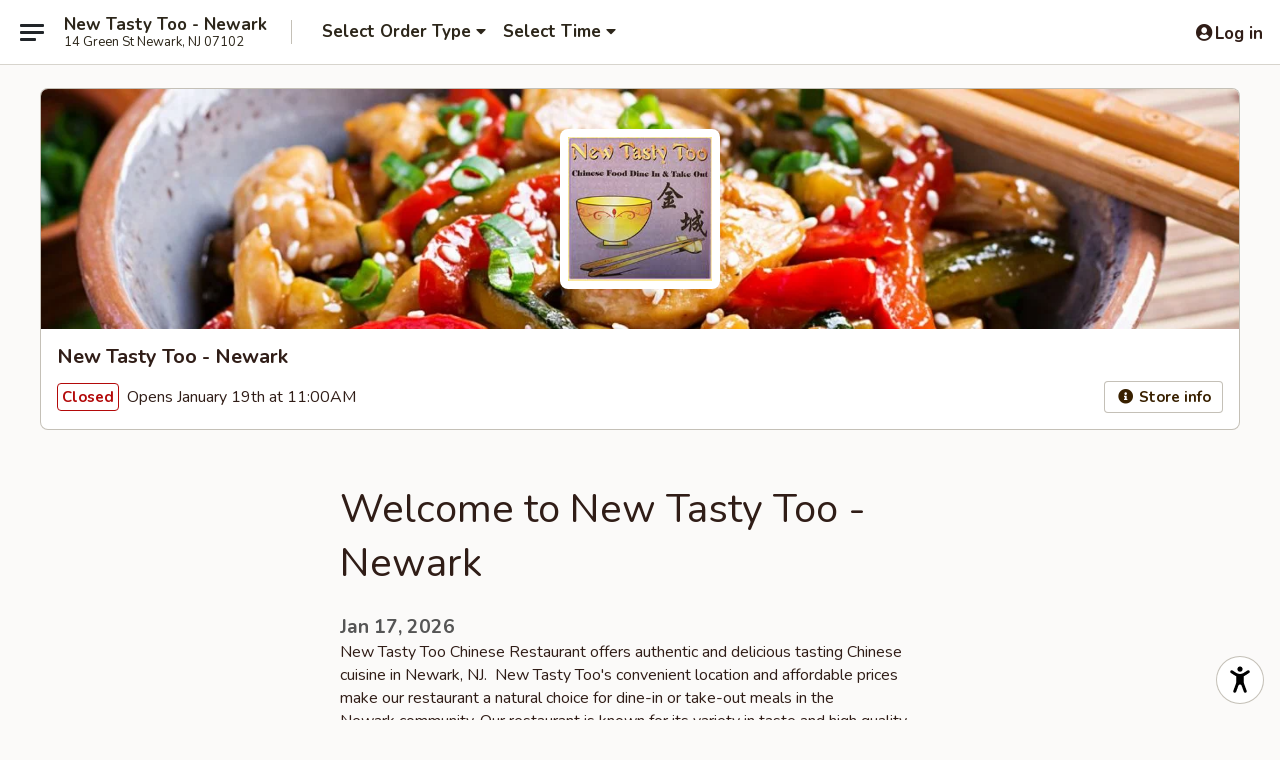

--- FILE ---
content_type: text/html; charset=utf-8
request_url: https://www.google.com/recaptcha/api2/anchor?ar=1&k=6LeS6lMUAAAAADOPnBKluMb49PS1NyzPT1kR87Re&co=aHR0cHM6Ly93d3cuZ29vZHRhc3R5dG9vLmNvbTo0NDM.&hl=en&v=PoyoqOPhxBO7pBk68S4YbpHZ&size=invisible&anchor-ms=20000&execute-ms=30000&cb=hd27h3ha288d
body_size: 49093
content:
<!DOCTYPE HTML><html dir="ltr" lang="en"><head><meta http-equiv="Content-Type" content="text/html; charset=UTF-8">
<meta http-equiv="X-UA-Compatible" content="IE=edge">
<title>reCAPTCHA</title>
<style type="text/css">
/* cyrillic-ext */
@font-face {
  font-family: 'Roboto';
  font-style: normal;
  font-weight: 400;
  font-stretch: 100%;
  src: url(//fonts.gstatic.com/s/roboto/v48/KFO7CnqEu92Fr1ME7kSn66aGLdTylUAMa3GUBHMdazTgWw.woff2) format('woff2');
  unicode-range: U+0460-052F, U+1C80-1C8A, U+20B4, U+2DE0-2DFF, U+A640-A69F, U+FE2E-FE2F;
}
/* cyrillic */
@font-face {
  font-family: 'Roboto';
  font-style: normal;
  font-weight: 400;
  font-stretch: 100%;
  src: url(//fonts.gstatic.com/s/roboto/v48/KFO7CnqEu92Fr1ME7kSn66aGLdTylUAMa3iUBHMdazTgWw.woff2) format('woff2');
  unicode-range: U+0301, U+0400-045F, U+0490-0491, U+04B0-04B1, U+2116;
}
/* greek-ext */
@font-face {
  font-family: 'Roboto';
  font-style: normal;
  font-weight: 400;
  font-stretch: 100%;
  src: url(//fonts.gstatic.com/s/roboto/v48/KFO7CnqEu92Fr1ME7kSn66aGLdTylUAMa3CUBHMdazTgWw.woff2) format('woff2');
  unicode-range: U+1F00-1FFF;
}
/* greek */
@font-face {
  font-family: 'Roboto';
  font-style: normal;
  font-weight: 400;
  font-stretch: 100%;
  src: url(//fonts.gstatic.com/s/roboto/v48/KFO7CnqEu92Fr1ME7kSn66aGLdTylUAMa3-UBHMdazTgWw.woff2) format('woff2');
  unicode-range: U+0370-0377, U+037A-037F, U+0384-038A, U+038C, U+038E-03A1, U+03A3-03FF;
}
/* math */
@font-face {
  font-family: 'Roboto';
  font-style: normal;
  font-weight: 400;
  font-stretch: 100%;
  src: url(//fonts.gstatic.com/s/roboto/v48/KFO7CnqEu92Fr1ME7kSn66aGLdTylUAMawCUBHMdazTgWw.woff2) format('woff2');
  unicode-range: U+0302-0303, U+0305, U+0307-0308, U+0310, U+0312, U+0315, U+031A, U+0326-0327, U+032C, U+032F-0330, U+0332-0333, U+0338, U+033A, U+0346, U+034D, U+0391-03A1, U+03A3-03A9, U+03B1-03C9, U+03D1, U+03D5-03D6, U+03F0-03F1, U+03F4-03F5, U+2016-2017, U+2034-2038, U+203C, U+2040, U+2043, U+2047, U+2050, U+2057, U+205F, U+2070-2071, U+2074-208E, U+2090-209C, U+20D0-20DC, U+20E1, U+20E5-20EF, U+2100-2112, U+2114-2115, U+2117-2121, U+2123-214F, U+2190, U+2192, U+2194-21AE, U+21B0-21E5, U+21F1-21F2, U+21F4-2211, U+2213-2214, U+2216-22FF, U+2308-230B, U+2310, U+2319, U+231C-2321, U+2336-237A, U+237C, U+2395, U+239B-23B7, U+23D0, U+23DC-23E1, U+2474-2475, U+25AF, U+25B3, U+25B7, U+25BD, U+25C1, U+25CA, U+25CC, U+25FB, U+266D-266F, U+27C0-27FF, U+2900-2AFF, U+2B0E-2B11, U+2B30-2B4C, U+2BFE, U+3030, U+FF5B, U+FF5D, U+1D400-1D7FF, U+1EE00-1EEFF;
}
/* symbols */
@font-face {
  font-family: 'Roboto';
  font-style: normal;
  font-weight: 400;
  font-stretch: 100%;
  src: url(//fonts.gstatic.com/s/roboto/v48/KFO7CnqEu92Fr1ME7kSn66aGLdTylUAMaxKUBHMdazTgWw.woff2) format('woff2');
  unicode-range: U+0001-000C, U+000E-001F, U+007F-009F, U+20DD-20E0, U+20E2-20E4, U+2150-218F, U+2190, U+2192, U+2194-2199, U+21AF, U+21E6-21F0, U+21F3, U+2218-2219, U+2299, U+22C4-22C6, U+2300-243F, U+2440-244A, U+2460-24FF, U+25A0-27BF, U+2800-28FF, U+2921-2922, U+2981, U+29BF, U+29EB, U+2B00-2BFF, U+4DC0-4DFF, U+FFF9-FFFB, U+10140-1018E, U+10190-1019C, U+101A0, U+101D0-101FD, U+102E0-102FB, U+10E60-10E7E, U+1D2C0-1D2D3, U+1D2E0-1D37F, U+1F000-1F0FF, U+1F100-1F1AD, U+1F1E6-1F1FF, U+1F30D-1F30F, U+1F315, U+1F31C, U+1F31E, U+1F320-1F32C, U+1F336, U+1F378, U+1F37D, U+1F382, U+1F393-1F39F, U+1F3A7-1F3A8, U+1F3AC-1F3AF, U+1F3C2, U+1F3C4-1F3C6, U+1F3CA-1F3CE, U+1F3D4-1F3E0, U+1F3ED, U+1F3F1-1F3F3, U+1F3F5-1F3F7, U+1F408, U+1F415, U+1F41F, U+1F426, U+1F43F, U+1F441-1F442, U+1F444, U+1F446-1F449, U+1F44C-1F44E, U+1F453, U+1F46A, U+1F47D, U+1F4A3, U+1F4B0, U+1F4B3, U+1F4B9, U+1F4BB, U+1F4BF, U+1F4C8-1F4CB, U+1F4D6, U+1F4DA, U+1F4DF, U+1F4E3-1F4E6, U+1F4EA-1F4ED, U+1F4F7, U+1F4F9-1F4FB, U+1F4FD-1F4FE, U+1F503, U+1F507-1F50B, U+1F50D, U+1F512-1F513, U+1F53E-1F54A, U+1F54F-1F5FA, U+1F610, U+1F650-1F67F, U+1F687, U+1F68D, U+1F691, U+1F694, U+1F698, U+1F6AD, U+1F6B2, U+1F6B9-1F6BA, U+1F6BC, U+1F6C6-1F6CF, U+1F6D3-1F6D7, U+1F6E0-1F6EA, U+1F6F0-1F6F3, U+1F6F7-1F6FC, U+1F700-1F7FF, U+1F800-1F80B, U+1F810-1F847, U+1F850-1F859, U+1F860-1F887, U+1F890-1F8AD, U+1F8B0-1F8BB, U+1F8C0-1F8C1, U+1F900-1F90B, U+1F93B, U+1F946, U+1F984, U+1F996, U+1F9E9, U+1FA00-1FA6F, U+1FA70-1FA7C, U+1FA80-1FA89, U+1FA8F-1FAC6, U+1FACE-1FADC, U+1FADF-1FAE9, U+1FAF0-1FAF8, U+1FB00-1FBFF;
}
/* vietnamese */
@font-face {
  font-family: 'Roboto';
  font-style: normal;
  font-weight: 400;
  font-stretch: 100%;
  src: url(//fonts.gstatic.com/s/roboto/v48/KFO7CnqEu92Fr1ME7kSn66aGLdTylUAMa3OUBHMdazTgWw.woff2) format('woff2');
  unicode-range: U+0102-0103, U+0110-0111, U+0128-0129, U+0168-0169, U+01A0-01A1, U+01AF-01B0, U+0300-0301, U+0303-0304, U+0308-0309, U+0323, U+0329, U+1EA0-1EF9, U+20AB;
}
/* latin-ext */
@font-face {
  font-family: 'Roboto';
  font-style: normal;
  font-weight: 400;
  font-stretch: 100%;
  src: url(//fonts.gstatic.com/s/roboto/v48/KFO7CnqEu92Fr1ME7kSn66aGLdTylUAMa3KUBHMdazTgWw.woff2) format('woff2');
  unicode-range: U+0100-02BA, U+02BD-02C5, U+02C7-02CC, U+02CE-02D7, U+02DD-02FF, U+0304, U+0308, U+0329, U+1D00-1DBF, U+1E00-1E9F, U+1EF2-1EFF, U+2020, U+20A0-20AB, U+20AD-20C0, U+2113, U+2C60-2C7F, U+A720-A7FF;
}
/* latin */
@font-face {
  font-family: 'Roboto';
  font-style: normal;
  font-weight: 400;
  font-stretch: 100%;
  src: url(//fonts.gstatic.com/s/roboto/v48/KFO7CnqEu92Fr1ME7kSn66aGLdTylUAMa3yUBHMdazQ.woff2) format('woff2');
  unicode-range: U+0000-00FF, U+0131, U+0152-0153, U+02BB-02BC, U+02C6, U+02DA, U+02DC, U+0304, U+0308, U+0329, U+2000-206F, U+20AC, U+2122, U+2191, U+2193, U+2212, U+2215, U+FEFF, U+FFFD;
}
/* cyrillic-ext */
@font-face {
  font-family: 'Roboto';
  font-style: normal;
  font-weight: 500;
  font-stretch: 100%;
  src: url(//fonts.gstatic.com/s/roboto/v48/KFO7CnqEu92Fr1ME7kSn66aGLdTylUAMa3GUBHMdazTgWw.woff2) format('woff2');
  unicode-range: U+0460-052F, U+1C80-1C8A, U+20B4, U+2DE0-2DFF, U+A640-A69F, U+FE2E-FE2F;
}
/* cyrillic */
@font-face {
  font-family: 'Roboto';
  font-style: normal;
  font-weight: 500;
  font-stretch: 100%;
  src: url(//fonts.gstatic.com/s/roboto/v48/KFO7CnqEu92Fr1ME7kSn66aGLdTylUAMa3iUBHMdazTgWw.woff2) format('woff2');
  unicode-range: U+0301, U+0400-045F, U+0490-0491, U+04B0-04B1, U+2116;
}
/* greek-ext */
@font-face {
  font-family: 'Roboto';
  font-style: normal;
  font-weight: 500;
  font-stretch: 100%;
  src: url(//fonts.gstatic.com/s/roboto/v48/KFO7CnqEu92Fr1ME7kSn66aGLdTylUAMa3CUBHMdazTgWw.woff2) format('woff2');
  unicode-range: U+1F00-1FFF;
}
/* greek */
@font-face {
  font-family: 'Roboto';
  font-style: normal;
  font-weight: 500;
  font-stretch: 100%;
  src: url(//fonts.gstatic.com/s/roboto/v48/KFO7CnqEu92Fr1ME7kSn66aGLdTylUAMa3-UBHMdazTgWw.woff2) format('woff2');
  unicode-range: U+0370-0377, U+037A-037F, U+0384-038A, U+038C, U+038E-03A1, U+03A3-03FF;
}
/* math */
@font-face {
  font-family: 'Roboto';
  font-style: normal;
  font-weight: 500;
  font-stretch: 100%;
  src: url(//fonts.gstatic.com/s/roboto/v48/KFO7CnqEu92Fr1ME7kSn66aGLdTylUAMawCUBHMdazTgWw.woff2) format('woff2');
  unicode-range: U+0302-0303, U+0305, U+0307-0308, U+0310, U+0312, U+0315, U+031A, U+0326-0327, U+032C, U+032F-0330, U+0332-0333, U+0338, U+033A, U+0346, U+034D, U+0391-03A1, U+03A3-03A9, U+03B1-03C9, U+03D1, U+03D5-03D6, U+03F0-03F1, U+03F4-03F5, U+2016-2017, U+2034-2038, U+203C, U+2040, U+2043, U+2047, U+2050, U+2057, U+205F, U+2070-2071, U+2074-208E, U+2090-209C, U+20D0-20DC, U+20E1, U+20E5-20EF, U+2100-2112, U+2114-2115, U+2117-2121, U+2123-214F, U+2190, U+2192, U+2194-21AE, U+21B0-21E5, U+21F1-21F2, U+21F4-2211, U+2213-2214, U+2216-22FF, U+2308-230B, U+2310, U+2319, U+231C-2321, U+2336-237A, U+237C, U+2395, U+239B-23B7, U+23D0, U+23DC-23E1, U+2474-2475, U+25AF, U+25B3, U+25B7, U+25BD, U+25C1, U+25CA, U+25CC, U+25FB, U+266D-266F, U+27C0-27FF, U+2900-2AFF, U+2B0E-2B11, U+2B30-2B4C, U+2BFE, U+3030, U+FF5B, U+FF5D, U+1D400-1D7FF, U+1EE00-1EEFF;
}
/* symbols */
@font-face {
  font-family: 'Roboto';
  font-style: normal;
  font-weight: 500;
  font-stretch: 100%;
  src: url(//fonts.gstatic.com/s/roboto/v48/KFO7CnqEu92Fr1ME7kSn66aGLdTylUAMaxKUBHMdazTgWw.woff2) format('woff2');
  unicode-range: U+0001-000C, U+000E-001F, U+007F-009F, U+20DD-20E0, U+20E2-20E4, U+2150-218F, U+2190, U+2192, U+2194-2199, U+21AF, U+21E6-21F0, U+21F3, U+2218-2219, U+2299, U+22C4-22C6, U+2300-243F, U+2440-244A, U+2460-24FF, U+25A0-27BF, U+2800-28FF, U+2921-2922, U+2981, U+29BF, U+29EB, U+2B00-2BFF, U+4DC0-4DFF, U+FFF9-FFFB, U+10140-1018E, U+10190-1019C, U+101A0, U+101D0-101FD, U+102E0-102FB, U+10E60-10E7E, U+1D2C0-1D2D3, U+1D2E0-1D37F, U+1F000-1F0FF, U+1F100-1F1AD, U+1F1E6-1F1FF, U+1F30D-1F30F, U+1F315, U+1F31C, U+1F31E, U+1F320-1F32C, U+1F336, U+1F378, U+1F37D, U+1F382, U+1F393-1F39F, U+1F3A7-1F3A8, U+1F3AC-1F3AF, U+1F3C2, U+1F3C4-1F3C6, U+1F3CA-1F3CE, U+1F3D4-1F3E0, U+1F3ED, U+1F3F1-1F3F3, U+1F3F5-1F3F7, U+1F408, U+1F415, U+1F41F, U+1F426, U+1F43F, U+1F441-1F442, U+1F444, U+1F446-1F449, U+1F44C-1F44E, U+1F453, U+1F46A, U+1F47D, U+1F4A3, U+1F4B0, U+1F4B3, U+1F4B9, U+1F4BB, U+1F4BF, U+1F4C8-1F4CB, U+1F4D6, U+1F4DA, U+1F4DF, U+1F4E3-1F4E6, U+1F4EA-1F4ED, U+1F4F7, U+1F4F9-1F4FB, U+1F4FD-1F4FE, U+1F503, U+1F507-1F50B, U+1F50D, U+1F512-1F513, U+1F53E-1F54A, U+1F54F-1F5FA, U+1F610, U+1F650-1F67F, U+1F687, U+1F68D, U+1F691, U+1F694, U+1F698, U+1F6AD, U+1F6B2, U+1F6B9-1F6BA, U+1F6BC, U+1F6C6-1F6CF, U+1F6D3-1F6D7, U+1F6E0-1F6EA, U+1F6F0-1F6F3, U+1F6F7-1F6FC, U+1F700-1F7FF, U+1F800-1F80B, U+1F810-1F847, U+1F850-1F859, U+1F860-1F887, U+1F890-1F8AD, U+1F8B0-1F8BB, U+1F8C0-1F8C1, U+1F900-1F90B, U+1F93B, U+1F946, U+1F984, U+1F996, U+1F9E9, U+1FA00-1FA6F, U+1FA70-1FA7C, U+1FA80-1FA89, U+1FA8F-1FAC6, U+1FACE-1FADC, U+1FADF-1FAE9, U+1FAF0-1FAF8, U+1FB00-1FBFF;
}
/* vietnamese */
@font-face {
  font-family: 'Roboto';
  font-style: normal;
  font-weight: 500;
  font-stretch: 100%;
  src: url(//fonts.gstatic.com/s/roboto/v48/KFO7CnqEu92Fr1ME7kSn66aGLdTylUAMa3OUBHMdazTgWw.woff2) format('woff2');
  unicode-range: U+0102-0103, U+0110-0111, U+0128-0129, U+0168-0169, U+01A0-01A1, U+01AF-01B0, U+0300-0301, U+0303-0304, U+0308-0309, U+0323, U+0329, U+1EA0-1EF9, U+20AB;
}
/* latin-ext */
@font-face {
  font-family: 'Roboto';
  font-style: normal;
  font-weight: 500;
  font-stretch: 100%;
  src: url(//fonts.gstatic.com/s/roboto/v48/KFO7CnqEu92Fr1ME7kSn66aGLdTylUAMa3KUBHMdazTgWw.woff2) format('woff2');
  unicode-range: U+0100-02BA, U+02BD-02C5, U+02C7-02CC, U+02CE-02D7, U+02DD-02FF, U+0304, U+0308, U+0329, U+1D00-1DBF, U+1E00-1E9F, U+1EF2-1EFF, U+2020, U+20A0-20AB, U+20AD-20C0, U+2113, U+2C60-2C7F, U+A720-A7FF;
}
/* latin */
@font-face {
  font-family: 'Roboto';
  font-style: normal;
  font-weight: 500;
  font-stretch: 100%;
  src: url(//fonts.gstatic.com/s/roboto/v48/KFO7CnqEu92Fr1ME7kSn66aGLdTylUAMa3yUBHMdazQ.woff2) format('woff2');
  unicode-range: U+0000-00FF, U+0131, U+0152-0153, U+02BB-02BC, U+02C6, U+02DA, U+02DC, U+0304, U+0308, U+0329, U+2000-206F, U+20AC, U+2122, U+2191, U+2193, U+2212, U+2215, U+FEFF, U+FFFD;
}
/* cyrillic-ext */
@font-face {
  font-family: 'Roboto';
  font-style: normal;
  font-weight: 900;
  font-stretch: 100%;
  src: url(//fonts.gstatic.com/s/roboto/v48/KFO7CnqEu92Fr1ME7kSn66aGLdTylUAMa3GUBHMdazTgWw.woff2) format('woff2');
  unicode-range: U+0460-052F, U+1C80-1C8A, U+20B4, U+2DE0-2DFF, U+A640-A69F, U+FE2E-FE2F;
}
/* cyrillic */
@font-face {
  font-family: 'Roboto';
  font-style: normal;
  font-weight: 900;
  font-stretch: 100%;
  src: url(//fonts.gstatic.com/s/roboto/v48/KFO7CnqEu92Fr1ME7kSn66aGLdTylUAMa3iUBHMdazTgWw.woff2) format('woff2');
  unicode-range: U+0301, U+0400-045F, U+0490-0491, U+04B0-04B1, U+2116;
}
/* greek-ext */
@font-face {
  font-family: 'Roboto';
  font-style: normal;
  font-weight: 900;
  font-stretch: 100%;
  src: url(//fonts.gstatic.com/s/roboto/v48/KFO7CnqEu92Fr1ME7kSn66aGLdTylUAMa3CUBHMdazTgWw.woff2) format('woff2');
  unicode-range: U+1F00-1FFF;
}
/* greek */
@font-face {
  font-family: 'Roboto';
  font-style: normal;
  font-weight: 900;
  font-stretch: 100%;
  src: url(//fonts.gstatic.com/s/roboto/v48/KFO7CnqEu92Fr1ME7kSn66aGLdTylUAMa3-UBHMdazTgWw.woff2) format('woff2');
  unicode-range: U+0370-0377, U+037A-037F, U+0384-038A, U+038C, U+038E-03A1, U+03A3-03FF;
}
/* math */
@font-face {
  font-family: 'Roboto';
  font-style: normal;
  font-weight: 900;
  font-stretch: 100%;
  src: url(//fonts.gstatic.com/s/roboto/v48/KFO7CnqEu92Fr1ME7kSn66aGLdTylUAMawCUBHMdazTgWw.woff2) format('woff2');
  unicode-range: U+0302-0303, U+0305, U+0307-0308, U+0310, U+0312, U+0315, U+031A, U+0326-0327, U+032C, U+032F-0330, U+0332-0333, U+0338, U+033A, U+0346, U+034D, U+0391-03A1, U+03A3-03A9, U+03B1-03C9, U+03D1, U+03D5-03D6, U+03F0-03F1, U+03F4-03F5, U+2016-2017, U+2034-2038, U+203C, U+2040, U+2043, U+2047, U+2050, U+2057, U+205F, U+2070-2071, U+2074-208E, U+2090-209C, U+20D0-20DC, U+20E1, U+20E5-20EF, U+2100-2112, U+2114-2115, U+2117-2121, U+2123-214F, U+2190, U+2192, U+2194-21AE, U+21B0-21E5, U+21F1-21F2, U+21F4-2211, U+2213-2214, U+2216-22FF, U+2308-230B, U+2310, U+2319, U+231C-2321, U+2336-237A, U+237C, U+2395, U+239B-23B7, U+23D0, U+23DC-23E1, U+2474-2475, U+25AF, U+25B3, U+25B7, U+25BD, U+25C1, U+25CA, U+25CC, U+25FB, U+266D-266F, U+27C0-27FF, U+2900-2AFF, U+2B0E-2B11, U+2B30-2B4C, U+2BFE, U+3030, U+FF5B, U+FF5D, U+1D400-1D7FF, U+1EE00-1EEFF;
}
/* symbols */
@font-face {
  font-family: 'Roboto';
  font-style: normal;
  font-weight: 900;
  font-stretch: 100%;
  src: url(//fonts.gstatic.com/s/roboto/v48/KFO7CnqEu92Fr1ME7kSn66aGLdTylUAMaxKUBHMdazTgWw.woff2) format('woff2');
  unicode-range: U+0001-000C, U+000E-001F, U+007F-009F, U+20DD-20E0, U+20E2-20E4, U+2150-218F, U+2190, U+2192, U+2194-2199, U+21AF, U+21E6-21F0, U+21F3, U+2218-2219, U+2299, U+22C4-22C6, U+2300-243F, U+2440-244A, U+2460-24FF, U+25A0-27BF, U+2800-28FF, U+2921-2922, U+2981, U+29BF, U+29EB, U+2B00-2BFF, U+4DC0-4DFF, U+FFF9-FFFB, U+10140-1018E, U+10190-1019C, U+101A0, U+101D0-101FD, U+102E0-102FB, U+10E60-10E7E, U+1D2C0-1D2D3, U+1D2E0-1D37F, U+1F000-1F0FF, U+1F100-1F1AD, U+1F1E6-1F1FF, U+1F30D-1F30F, U+1F315, U+1F31C, U+1F31E, U+1F320-1F32C, U+1F336, U+1F378, U+1F37D, U+1F382, U+1F393-1F39F, U+1F3A7-1F3A8, U+1F3AC-1F3AF, U+1F3C2, U+1F3C4-1F3C6, U+1F3CA-1F3CE, U+1F3D4-1F3E0, U+1F3ED, U+1F3F1-1F3F3, U+1F3F5-1F3F7, U+1F408, U+1F415, U+1F41F, U+1F426, U+1F43F, U+1F441-1F442, U+1F444, U+1F446-1F449, U+1F44C-1F44E, U+1F453, U+1F46A, U+1F47D, U+1F4A3, U+1F4B0, U+1F4B3, U+1F4B9, U+1F4BB, U+1F4BF, U+1F4C8-1F4CB, U+1F4D6, U+1F4DA, U+1F4DF, U+1F4E3-1F4E6, U+1F4EA-1F4ED, U+1F4F7, U+1F4F9-1F4FB, U+1F4FD-1F4FE, U+1F503, U+1F507-1F50B, U+1F50D, U+1F512-1F513, U+1F53E-1F54A, U+1F54F-1F5FA, U+1F610, U+1F650-1F67F, U+1F687, U+1F68D, U+1F691, U+1F694, U+1F698, U+1F6AD, U+1F6B2, U+1F6B9-1F6BA, U+1F6BC, U+1F6C6-1F6CF, U+1F6D3-1F6D7, U+1F6E0-1F6EA, U+1F6F0-1F6F3, U+1F6F7-1F6FC, U+1F700-1F7FF, U+1F800-1F80B, U+1F810-1F847, U+1F850-1F859, U+1F860-1F887, U+1F890-1F8AD, U+1F8B0-1F8BB, U+1F8C0-1F8C1, U+1F900-1F90B, U+1F93B, U+1F946, U+1F984, U+1F996, U+1F9E9, U+1FA00-1FA6F, U+1FA70-1FA7C, U+1FA80-1FA89, U+1FA8F-1FAC6, U+1FACE-1FADC, U+1FADF-1FAE9, U+1FAF0-1FAF8, U+1FB00-1FBFF;
}
/* vietnamese */
@font-face {
  font-family: 'Roboto';
  font-style: normal;
  font-weight: 900;
  font-stretch: 100%;
  src: url(//fonts.gstatic.com/s/roboto/v48/KFO7CnqEu92Fr1ME7kSn66aGLdTylUAMa3OUBHMdazTgWw.woff2) format('woff2');
  unicode-range: U+0102-0103, U+0110-0111, U+0128-0129, U+0168-0169, U+01A0-01A1, U+01AF-01B0, U+0300-0301, U+0303-0304, U+0308-0309, U+0323, U+0329, U+1EA0-1EF9, U+20AB;
}
/* latin-ext */
@font-face {
  font-family: 'Roboto';
  font-style: normal;
  font-weight: 900;
  font-stretch: 100%;
  src: url(//fonts.gstatic.com/s/roboto/v48/KFO7CnqEu92Fr1ME7kSn66aGLdTylUAMa3KUBHMdazTgWw.woff2) format('woff2');
  unicode-range: U+0100-02BA, U+02BD-02C5, U+02C7-02CC, U+02CE-02D7, U+02DD-02FF, U+0304, U+0308, U+0329, U+1D00-1DBF, U+1E00-1E9F, U+1EF2-1EFF, U+2020, U+20A0-20AB, U+20AD-20C0, U+2113, U+2C60-2C7F, U+A720-A7FF;
}
/* latin */
@font-face {
  font-family: 'Roboto';
  font-style: normal;
  font-weight: 900;
  font-stretch: 100%;
  src: url(//fonts.gstatic.com/s/roboto/v48/KFO7CnqEu92Fr1ME7kSn66aGLdTylUAMa3yUBHMdazQ.woff2) format('woff2');
  unicode-range: U+0000-00FF, U+0131, U+0152-0153, U+02BB-02BC, U+02C6, U+02DA, U+02DC, U+0304, U+0308, U+0329, U+2000-206F, U+20AC, U+2122, U+2191, U+2193, U+2212, U+2215, U+FEFF, U+FFFD;
}

</style>
<link rel="stylesheet" type="text/css" href="https://www.gstatic.com/recaptcha/releases/PoyoqOPhxBO7pBk68S4YbpHZ/styles__ltr.css">
<script nonce="t0heBjAirMzILub0jwKIxw" type="text/javascript">window['__recaptcha_api'] = 'https://www.google.com/recaptcha/api2/';</script>
<script type="text/javascript" src="https://www.gstatic.com/recaptcha/releases/PoyoqOPhxBO7pBk68S4YbpHZ/recaptcha__en.js" nonce="t0heBjAirMzILub0jwKIxw">
      
    </script></head>
<body><div id="rc-anchor-alert" class="rc-anchor-alert"></div>
<input type="hidden" id="recaptcha-token" value="[base64]">
<script type="text/javascript" nonce="t0heBjAirMzILub0jwKIxw">
      recaptcha.anchor.Main.init("[\x22ainput\x22,[\x22bgdata\x22,\x22\x22,\[base64]/[base64]/UltIKytdPWE6KGE8MjA0OD9SW0grK109YT4+NnwxOTI6KChhJjY0NTEyKT09NTUyOTYmJnErMTxoLmxlbmd0aCYmKGguY2hhckNvZGVBdChxKzEpJjY0NTEyKT09NTYzMjA/[base64]/MjU1OlI/[base64]/[base64]/[base64]/[base64]/[base64]/[base64]/[base64]/[base64]/[base64]/[base64]\x22,\[base64]\\u003d\x22,\[base64]/CkShVw5jCs8OOw78VYU1mF8K6PRnCnjXChFUkwqnDk8Onw6rDrRjDtwt1OBVxbMKRwrspJMOfw61lwoxNOcKMwrvDlsO/w6ofw5HCkSdlFhvClMOMw5xRXMKhw6TDlMK3w5jChhoTwox4ShAfXHoAw4BqwplPw4RGNsKjK8O4w6zDkkZZKcOBw4XDi8O3AF9Jw43CikDDskXDiR/[base64]/DtX17OsKCw7jChSBQwoBMGVwmwro6KE7DrmM9w5Y2MlxCwoPChVQ+wqZbHcK5dQTDrUTCtcONw7HDncKBa8K9wqQUwqHCs8Kfwp1mJcO/woTCmMKZE8KKZRPDqMOyHw/DqXJ/P8KuwonChcOMRsKldcKSwrfCk1/DrxnDggTCqT/CncOHPDwew5Viw5TDiMKiK0nDtGHCnSk+w7nCusKuGMKHwpMmw5djwoLCpMOCScOgNmjCjMKUw7TDox/[base64]/RsK1dWDCtWVUw61QQsOFw48Jw7EDVcOKLCfDs8KsfMKcw6fDisKIZW0gF8KHwqjDiEVjworClHLCv8OeF8OwNzXDozXDtTjCnsK6HmfCtFQ6wpVLN3JiE8Oyw51IKMKIw5rClkzCpX3DqcKbw7vDiwxSwovDl1xPAcOpwoTDnhvCuw9aw6LCt3sJwo/[base64]/Dk8OhBsK1wpLCtyvDrDouWsK+CyJuLcOkw7xIw79HwovCvcOyOAl5w7PCjibDqMKgL2N9w6DCqCPCg8OGw6DDg1zChBMQAlDCm3sqUcK3wovCkE7DmcK7OwvCuD9XPg50ScK/XEHCp8O/[base64]/DojLCicOWw40SwpUDw5PDuWJ6OkLDpgrCkkJAEwo1esKuwo1JQMO4wqnCu8KLOsOAwqPCs8OyHz9FPALDr8OLw4M4SzrDm28cLAYGMMOtIAnCpcKXw5kyaBJDQC/DrsKPH8KuJMKhwqbDisOGOELDs37DvDALw5XDpsO3UUHCjwQoaUDDnQASw4UPOcOcLCDDnxHDmMKQfFkbOHLCryssw70OfHAOwpl3wqIQVWTDm8O7wq3Cp34Ke8KpEsKfcMODfmw6DcKlGMKewp4Jw6TClxFhGijDoAMWJsKqIVVCDSUOJEE4Li/Cv2TDqGTDuBUvwoAmw5YtW8KWBnwjCsKaw5LCs8O/w7rCn0Nsw5U1TMKVecOqc3/[base64]/[base64]/woPDnMOCTyMRwoLCicODwrYTCRJXHMKMwoVoC8OPw6lIw7TCj8O6LGQYw6bCs3w9wrvDvFcRw5ASwp96MFHCgcKSw5DCk8KnawDCpV3Cs8KzOsOhwoFgezXDj1TDkxIBKsOgw4h0UsKrbzPChlDDkjpIwrBudQ/DgMKJw65pwofDoRjCiVQqKCtEGMOVegECw5NFO8Ouw4hgwoZQVhtww6cOw4HDnMOnMMOVw4/[base64]/CscOKwoUAWcOSD8KEU8O3GMKDwrUxVsO+Xil9wofDpDkxw4FEw4fDszbCk8OLUcO6GyPDjMKnw7/DiAV+wpM8ODR4w4oEfsKdO8KEw75vIURQw5NEfSLCk1cmQcOmVxwSUsKmwojChgpOJsKBf8KGCMOOdznDpXfDk8OGw4bCpcKCwrfDscORZ8KbwoYpQMK8w7wNwrHCiWE3wqFqw77DoTDDt2ENOMOPLMOgTiRhwqNVesK+PsOMWyckJF7DoAXDiGzCuz/[base64]/AsOSJzI0a8OuCsOmSy3ChzcDBDZCfyYSCMO0wrlzw5NAwr3Do8OnPcKHBMOtw5jCqcOAdWzDrMORw7nDliojwoBkw4/Cj8K5CsKCJcO2GwZswodUdcOeTUEZwoLCqhrDmnk6wpZkKGPDj8KJFjZRKCfDtcOwwrUdKcKGw4/CjsO5w7jDrSRYa03DjsO/wrrChH98wq/DoMOtw4cMw6HDv8Oiwp3CpcOiYwgcwoTCgEHDgFgPwp/CpMKaw5UTEsKCwpRKeMKRw7AyGsKtw6PCicKGS8KnOcOxw4rCpmLDj8OFw7YlTcKKLcO1XsOhw7DDs8OfMsKxMCLDh2d/w5R0w6/DhcONC8O+EsONO8OQVVMOXAHClUnCi8OfKTxGwq0Nw4XDkUFXbg7DtDlOYsOJDcOlw4zDqcOlw4/DtxPCtSjCiVdWw63DtQvCkMOdw5rDhxrDucKhwpV2w5ZswrImwrZpB2HCi0TDoFsxwoLCnChNWMOywrMhw41CKsOdwr/CmsKTD8Kbwo7DlCvCjwLCpCDDtcKHCx4ww7orR3Jcwr3DvXMZHwvCm8OYPcKiE3TDlsOLZMOYVMKebVXDrzvCucO7QlQ3QMOLbcKCwoTDom/DpWBAwp/DosOiVcOsw73CgWHDl8Otw7nDhMKdI8O8woHCphpXw4BpNcOpw6vDrWI9c3zCmx0WwqHDncK+XsOBwo/DhsK6J8Onw7FXTsK2McOgP8KyN1o+wpBCwqtLwqJpwrHCgkRNw69PYSTCplc6wozDsMOPD0Y9XWN7dy/DicK6wp3DvSgyw4sYEwhRWH84wpF7SEACJEAVJnrCphVJw5vDhy/Cm8K1w7/DplJIIUcawozDh3fCisOuw6tPw55Dw7vClcKowpskXALCkcKnw5InwrFBwp/Cm8OEw6rDhWVJWjJewqJZUV4RQWnDi8KMwqwyZXpLOWcrwqDDlmzCsGfDlBLCrDzDhcKbaxgmwprDrCNKw5/ClMKbCjHDlMKUfsKPw5I0T8Opw6UWLwbDo2PDoHPDi18GwopOw7thccKCw6A3wrJDMwEDw7DDtT/DpGFsw7ldRR/Co8K9VDIJwoskeMOUbMOEw57DhMK5eR5AwosMw757I8OswpERBMKgw61pRsK3woJZX8OAwqgfJcKNVMOAJsO8KMKXXcOvIgfClsKZw41nwr3Dsh7CoEPCmMO/[base64]/[base64]/HMOeJ8OswqbDoAnCsygXw6tJO1vDvsKGwo1icwBVOMKMw5EwVMODaGFsw7k6wqkiAy/CqsKfw53Ds8OKCxhXwrrDr8OdwprDoRPCj3PDoXHCrMO9w7dUw74Yw7DDtBXCphhdwqklRi/[base64]/[base64]/DqcOXCm55SsONw4c3UQdhcnfCv8OkHWwONmHChk8twoDCsiV1w7DCpxjDm3xVw5rCrsO7dDnCu8O1dMKqw5Bze8OCwrJ8w65nwrDCmsOVwqQGZBbDvsObCVEbwoHDrTl6MMKQCyvDjBImbhDDqcKzXVvCr8Oiw4tSwq/Dv8KNKcOjJgbDn8OSEX1zP30+VcOMeFdVw5xYJ8OIw7/ChXh9LjzCt1rDvScQUsO3wr5SShckZynCmsKHw5MRMMKMf8ORTSFnw4B7wpjCnwzCgMKbw7jDl8KDw4PCmzYfw6rCtEMyw5zDqMKqTMKMw6bCvcKdXF/Do8KYRsKTAcKrw6lUKsOCaUrDr8KpBx7Di8OjwonDtsKDMMKqw7zDh0bDnsOrBsKhw78PWibDl8OgOsOjwqRZwrF/w4MbOcKZf09+wrNkw4teTcKnw5jDgTUdVsOhGRtHwr3CssOdwoFOwrsiw6ISw63CtsKLZMKjIsOtwo8rwq/CiGfDgMOZPm0uRcOlJsOjDW9aCHrCqMKUAcKSw6gEZMK8wqVbw4Zaw7lZOMKDw7/ClcKtwps7PMKER8OWRDzDuMKOwo/DtsKxwrnCqFJCHcKywrLDslEYw43DrMOPXcK9w6DCpMOHFXZ3w6XDkh8LwqjDk8KDUFlNYsOmSCPDmcO/wrXDkjl2GcK4KUDDncKTch0mbsO0RURKwqjCiWYLwpxDD2/DpMK3wqbDoMOYw4PDuMOlQcO6w4HCrMKyU8ORw7HDpcKDwrjDoXg6EsOuwrXDksOOw6wJFx0nYMOMw67DhBJ6w6t6w7jDtUp4wrvDq0fCm8Kdw5XDusOtwrLCncKLVsO3A8KEA8OnwrwJwr9Ww4BMwq/CicODw4ECQcKIejTDoA7CtUbDkcKVw4fDukfDocKgKD00XnrCmG7DocOaPcKUeXXCgMK4J1IlX8OQe17CucKaLMOXw4l9Y1oxw5DDg8KJwr/DkCsww5XDqMKwOcKdCsOlVB/DmTBwTA/CnWDCogvChysMwo02J8Odw4AHFMOkcMOtH8OIwrpVLgrDuMKBwpFvOcOfwptdwpPCvzRsw5fDvy9/XmIdLQDCicK1w4lgwr3DkMO/w5dTw6HDtmoDw5dTTMKOR8OeaMKewozCtMKqChbCqRgPwoAbwrQSwqAyw6xxFMOpw5/CqRAMGMKwWmrDlMOTGiLDiB86fk7Drw3DokjDqsK9wrRiwq8KIwnDtQgRwqXCmcK6w6plfsKtRzvDkAbDqsKkw68daMOPw4R8csOzwrHCoMKMw4DDsMK/wqlRw4Qkc8OBwo4DwpPDlT9KOcO2w7LCswogwqzCocOxFhVjwqRJw6PCj8KOwrJMBMK1wrFBwr3DkcO3V8K8P8Obwo0YDAHCtcKpw7xnOgzDgmvCrz4pw4TCtWoTwoHCgMO2KsKLEiMzwq/DjcKMI0HDhsKgATzCkFDDom7CtRMoYcKMEMKPHsKDwpREw7YNw6DDvMKbwrPCjGrCisOvwos2w5bDnXzDklNQLgojBmTCkMKDwoQZNsO/woAJwq0pwp1BX8Kcw63DmMOHbjN5AcOJwpYbw7jCliFkHsOKR2/Cs8OSGsKVfcO0w7pMw7JMeMKLA8K0TsO7w6PDkcO1w4LDmsOqID/CqcOuwp8Qw5/[base64]/RMKQw6HCicO5woFSJcO+QQXDpwLDkcKrBkrCuG4YGcOVwqpfw43CnMKEZw/CogV4GMKmCsOiUBo9w6cdI8OZPcKOb8O2wrp/[base64]/CoHxRw51ieRXCnCAXI8KDw6XDj27DiS9QBMObe17CvQTCmcOSa8OSwrTDslIxOMOHIcK4woQgw4TDonrDhTYmw7HDlcOUUsKhMsKww4tcw6xhWMO7JQMOw5ZgDhLCgsKWw7VRW8ORwpDDgkxsLsOvw7fDlMKaw6HCgHwPTcKMVsKXw7YZN3FIw61Cwp/Cl8KxwpAYRn/DmQjDi8Kgw692wrVBwqPCrH1QO8OAPzB1w4bCklLDp8ObwrARwqDCmsKxJEEFOcOxw4fDhcOqJsODw7E4w505w68eL8O4w6PDmMOiw6vCnMOgwpQxDMOvAUfCmCxIwo45w6dTNMKvMipVQBHCrsK5eRhzNDp8w6ohwozCuR/CtjBuwoocBcOJSMOEwoBQCcO+EH8Fwq/DicK0MsOVwoTDoid4RMKNw6DCpsOwXmzDksOqRcO4w4zDjsKsAMO8fsOHworDvVgtw68cwpzDjm9NUMK0RQZMw7zCuQ/DucOhQ8O5e8Olw5/CocOdb8KpwoXDmMK0wpZVWRANwq3CmcOow5lSZ8KFKsKxwrAEScK1wrkJw5TCqcOlIMOgw7TDisOgLiHCmFzCpsKGw5vDrsKtcxEjPMOGZsK4wpt/wpVjABg1VzJIw6LDkArDosKMVzTDo13CsnY0b1vDtCkWC8KgVMOYEEPDrVbDvsKGw7RQwpU2LhHCkMKIw4wsInvClw/Dt1R+OsOqw7nDmDFBwr3CpcO+JQ9ow57CrMKkelPCpE8Uw49EbsKwWcK1w7fDslDDmcKXwqLChcKfwrJ5fsOUwpbCvRktw4HDj8OyVBLCtxcdJSTCon7DtsOJw7V3cAHDhnbCq8O1wroBw5DDrEfCkClcwrDDuQLCh8O1QkU2AjbCrgfDgsOQwoHCgcKLdE7Dsn/Dq8OMa8Oaw6jCkDBAw4lXEsKWaFlUbMK9w6YCwrbCknpcY8OWJRBIw63DiMKOwr3DrcKCw4DCq8O1w60IEsOnwqVWwrzCqMKSG08Jw4bDtcKcwrzCrsKdRMKNwrURKVVEw4kUwrxIL216w4AnOMKPwrkuFQfCoSNYUzzCq8Oaw47DnMOOw7lAPWPChRLCkB/Dn8OaIw3Chw7DvcKGw6hGwrXDvMOUW8K/woU+AAVEw5PCjMOaRB86OcOeTMKuFm7CtsKHwqx8N8KhATQJwqnCucOyfsKAwoHCgX/DvHY0d3MVVFzCicKxwrPCvxwuesOQQsOWw7bDosKMK8OIw5l+OcKQwoFmwotXwrnDv8K8NMKew4rDssK5KcKYw4nDl8O9woTDr13Dg3Rvw68QdsKxwpPCmsOSasKiwpnCuMO6PwVjw4TDqsOwVMKaWMKXw68GEsO9R8KLw61/LsKTfCwCwpPDkcO4Vyp2KsOwwpHCpRMNTj7Cl8OFPMO9QmkuVGbDk8KxPj1ORVAyC8Kfb13Dg8ORVcKfMMOGwrXCiMOYKArCr0BJw67Dv8O+wrrCo8OkWS3DnUDDlMOYwrIecxnCpMOAw7fCpcKzHsKXwp8HMWLDpVcUEBnDpcOKDjrDikPDkVQFwoMuUR/Cjwkjw6TCpFQ0w67DhsKmw5HCjiXCg8K/w6NCw4fDp8OZw51gw5UIwp3Chw7Co8OGYlM3asOXITMaR8O2wofDjMKHw5vCoMKVwp7Cj8KfVD3DisKew5PCpsO7M3xww6h4clVtM8OKb8OLYcKzw65Pw6s7RjIgw4/CmgxfwrE9wrTCvRAIwrXCpcOowqfChhZHcCljcjjCk8OPDQQ4wrt/[base64]/[base64]/Dk2kRw6d1w4ZJw7nDo04BS2RbwoN8wrXCpMOHbVg7XsOAw68CAGBlwqdTw6EuMAoww5vCuQzDsVAoFMKAd1PDqcOeNGYhbXnDlMO8wp3CvzIXaMOIw7LChAVwLg7Dri3DinUFwp5pNcK/w6HCi8KJJCcjw6TClgzDlDBBwpcQw7zCtVcRfTwlwr3Ch8OoG8KDAmTCvFTDkMKWwr3DtnxDdMK/cnnClgTCqMO4wqBLbgrCmcOERiEAAirDmcOhwoNsw5fDucOiw6jCk8O6wqPCuQ7CqkkpGVhzw63DtcOBWm7DssO6wrI+wp/DhMOIw5PCrsOKw53DoMOvwrPCmsKeNcONbsK0w43DmFJSw4vCsncbQ8OVNSM5MsOXw5hewrpRw4/[base64]/DlcKYwrMawpDDjCg/woAUFhhqTMKgw4zDghPCiBnCtw5gw7fCr8OOAVrCgBVkbwvCqGTCkXUtwr5Ew7vDhcKIw6PDs3LDpsKBw77ClsO4w4ZqFcOTB8O1VARIclJcQMKnw6VvwoFwwq4Jw7pgw7Ngwq8bw5XDg8KBCjd+w4JqZyHDqMKRF8Knw5/CisKRAcONLiHDvh/CjcKfRwXCvMK1wrfCscKwQMORacOECsKWVALDiMKcUjIMwqxbE8O6w4Eqwr/DnMK6HC1dwqMYQcKTZcKgGTPDjmzDu8O1JMOfWMOHVMKdbCFtw7V4w5p/wr9AbMOiwqrCrH3DrsKOw67CjcKNwq3CncKsw53Dq8O4w5fDrDtXfE0TfcKMwpg5ZVbCp2PDkHPCosOCGcKIw5V/ZsKJMcOeVcKuXU9QB8OuVmlKOTjCmwXDvCxLG8Ohw63Dk8Ovw6gUCE/Dj1hmwqnDmgjCgn9TwqXDqMOeHiHDpW/DscO9Dk/[base64]/CpcKCw5AgwrPDrD82wp/Ck25pZMO3dsOHwpBow7tGw6DCs8KQPBpGw75zw5nCv33Dkn7CtnzDo2Nzw4FwYcOBWX3DrEJAX1cifMKnwoPCsCttw7jDgMOrwojDhEN7OHovw67DimjDnQsbK1lxYsKkwq4iWMOSwrXDsikAGMOkwpXCk8O/XcO7JcKUwp9+NcKxMywnFcKxw7vChsOQw7M/w5UXcX/CiCHDh8Kgw6vDscOxATRXRlQqPUvDu0nCrC3DtCBBwofClGzDpXXCoMKIwoZAwockNjBfG8KNw6jDmThTwpXDpnYdwq/Ch2taw50Mw5Asw64QwpfDucOkAsK8woNDX1tJw7bDrybCicKKSEphworChxojFsK4KiFjOxpBKMOmwr3DvcK7S8KkwpvDnz3DqgbCrAJww5XCvw7DqDXDnsOKWXYrw7rDpTfDmmbCm8K/Ey05fsOrw49ZNUjDpMKuw4vCncK0WsODwqUZMS4FSwvChizCg8OkCcKzfk/CrmB9bMKfwo5Pw41lwpzCksOCwrvCucOFJMO0YjPDucO8wpvCjwB+wr8qT8O0w7BrVcKmE3rDjQnCniQLHsOkRn/DpMOtwpHCmSjCuwbCmMKsY01kwprCkgzCv1nCphB1KMOObMKwKQTDl8OYwqzDucK4IxzDgGQ0HMOpMMOvwo04w5DCv8OEPsKXw7DCiXzCsADDiWdUfcO9TnYTwojCkx5jZ8OAwpTCs0rDvR4awoxewoM1VFbCoF/CuknDnlHCiEfDoWDDt8O2wq4QwrVVw5DCrTobw71YwqLCl2DCpcKGw7LDrsOuZcO6wrlIICRdw7DCvMOjw5kLw7LCs8K0HinCvT/Do1XCnsO0Z8OZw601w7ZBw6BKw4IFw5waw7vDuMKfV8ORwrvDucKXf8KccsKjP8K4CsKnw47CkFBOw5krw5kCwp/[base64]/DjMOEelcDRsKFw5RDw77CjCYJwrrDu8KzwqDDgcKkwrjDocKXLMKrw6ZnwoY6woVwwqPCvHI6w7rCplTDsGjCow1tcMKBwqB9w58lN8OuwrTDuMKzcTvCjDEOQlnDrMO2MMK5wqjCjTjCjjs6YsKlwrFNw5JOcggJw4/[base64]/aXTClsKww7kRwqwNw7XDgcOKKcKAbsKgE2rCpUnDhsOmZUcRTH9cw5h/GjDDusKgdcKJwoHDn1fCjcKlwpHDoMKNwrLDiX3CjMOxDg/DgcOYwoXCs8Klw7DDgsKoHSPDhC3DucOSw67CgsO0d8KTw4PDhUY/CiYyacOFcFVyO8OmO8O6IgFfwobCrcOaTsKVWwAQwo3DhlEsw4cFCMKUwqvCoiInw4U1BcO1w7XCv8Onw7/CjMKVF8KVXQB5ACrDtsOGw7cewohhYHM0w7jDhHvDhsK8w7/ClsOswrrCpcOgwooDHcKuBRjCu3vCh8OAw5lPRsK4I03DtyLDjMOww5XCicKOAGTCj8KTCX7Cu1o6A8O9wqbDo8KBwokrOVRMcU7CpsKiwrw5W8O7HlLDrsKuV0LCrcOSw5pmScOYJMKtfcKlBcKRwrEfwr/Cuholwpx7w6/Dkzh3wrjCvEYEwr7CqFMaE8Odwph5w6XDtnzCjVtVwpTClcOlw6zCtcKnw6NWPVt2Vl/Cq0tyCMKgPmTDrMKCPDJmU8KYwr9EKnoOKMOowp3Dtz7Dg8K2asOdTcKCGsKew7EtVysYCAY5Ll1wwqfDmxglKnwPw7tMwo0Lwp/Dmj1AEQNOLznCnsKBw4MEDTgGEcO1wrDDuWHDuMO/[base64]/CksOUHsK7wqRwO8KvT8Kzc15Dw47DjBTDuMKDwqTCgHvDjmLDsDw7PSJpSwMwW8KSwoB0w4BEI2UXw4DCuGJHw6/Cpz9vwrAuf0PCpRhWw5/CmcK7w6FaIHjCkX7DnMKDCsKawo/DgmY5IcK4wr/DtcKkI3Y9wqrCocOKCcOpwoLDlijDoHE/EsKIwpzDjcOjWMK5wpwRw704EmnChsKCMTpMAxvCgXTDj8KKw7LCqcOlw6rDt8OAd8KEw6/DkhTDm0rDp24cwo3DgcKIXMK9NsKeG2EcwrwswrMjeCfCn0drwpvCrznCqWhOwrTDuxjDn2hSw4/[base64]/[base64]/DpMOxQCrDhCNcOEpywpBdwrIWw5HCncKMwovCt8KuwqEhSG/Dlm0GwrLCscKtKWRgw4MHwqB4w5LDkMORwrbDtMO/eXBrw6s0wpR0ZhDDu8Kcw6klwoVGwppLUDbDtsKcLy8dKD/[base64]/DlsKDwp3CmsKMDy1aw5bDs8Olwr3CjHXDoy9ww6U3ZsK8asOWwqXDjMKPwpjCowbCssOeL8KWH8KkwpjDhHtkZ2l1e8K0LcObJcKOw7rCp8Oxw45bw7tYw6PCjFYOwpXCiWfDkHvCh2LCmWQjwqDDvMKnF8Khwq02Qxgjw5/CqMO5PlLCmE5qwoMHwrQlMsKDWRYvTMKtCWHDjzlNwrAPw5DDrcO2aMK7GcO0wr9Vw6bCr8K+Z8KZUsK1b8KRNUEswqHCocKAIDPCv1rDgcKmV0IbTzUdGzjCgsO/GsOCw5dOI8Kiw45AOnPCsj7CpWvCgWbDrsOmeT/Dh8OuRcKrw6AiY8KOLgDCuMKRLhc3QMKAKC92w4FvW8KfXynDv8OcwpHCskBBWcKXWzU9wqsYw7HDjsOyCcKoUsO7w4pAw5bDrMKIw6PDnVk0A8KywoZEwqDDoH0Hwp7DjSTCqMOdwos1wpDDmVfDjApkw5RWacKswrTCoWjDlcKowprDj8OAw50/IMOswqw9P8KVUcKNSMKmwq/Dmz9/w7N0P0QnJ0A8RTPDlcOiJzjDk8KpQcOxw4bCqSTDuMKNbCkXD8OLQRszEMOkPhbCiSNYMMOiwozDq8KfPAfDjDnDlsOhwqzCu8K2R8KMw4DCgRHCnMK4wr59wpdyTgbDiAxGwo5ZwpgdBWp/w6fCl8KJCcKZcWrDgBIlw57Dm8ORw5TDoUJEw7DCjcKAXMKyUzZdZjfDqn0GZ8KNw77Dmk4za2NUH17CjFLCpzY3woYkL3PCjDDDiXx7AcK/w6TCsU7Ch8OYUXgdw7xFTHFhw5fDlsOhw6g4wpwJw6VDwovDmy4+XHjCjU0ET8KdHsKzwqLDg2fCnTfCh34iUMKYwqFcIAbCucO3wrfChi7Ck8Oww4nDqkdsXC3DmBvDucK2wr1rwpDCqH9ywpfDo0o6w7XDpEstFsKZS8KjfcK5wp9Kw7vDnMObKyjDq0nCjivCu2/[base64]/CksOHW8OsZsKjesOKWsKlLcOwwpLCjQADwplgZ8OaHcKTw4Vvw7V8fcKgRMKBX8K1McOZw6k0LXDCrVzDv8O6w7rDpcOlfMKXw4rDpcKRw6ZAKMK9cMO+w6wmw6ZUw79cwrVUw5HCt8Krw4XDuG1HasKQD8Kgw4VpwqzCqMK5w5IDejxew7/DrndzBR3CjE4sK8Krw4UVwpDCgSxVwq/CvCvDl8OZwrXDksONw47CssKIw5BRX8KILC3ChsOXHcKfV8KpwpAjw4DDtF4uw7XDj1hWw6PDuWpwUB7Dig3Cj8OVwqTCr8Obw7lFDAN7w4PChsK7SsK7w51OwrnCj8Ogw4fDkMOwLcKnwr/DiU87w6tbWDcvwrk0fcO7AiMIw4ZowrrCnlNiw7LCucOURHIeZFjDnjfCsMKOw5/[base64]/DjMKcw6BUMCktwoMCw4QYFjLCgsODw5ULw6Z/FDjCscKiMMKxMwE8woRXamjDgcOew5jDk8KeYCjChljClcKvX8KhJMOyw6nCkMKuXltqwpzDu8KNLMONDwbDrnvCu8Oxw7EBIzDDoQTCosO6w5nDn0k5X8OMw4YZw5YqwpFRXRRRAQMYw4PDkUMKCcKSw7RCwod/w6zCnMKDwpPCiHkow5YpwqE+K2IkwroYwrgrwrvDpDUtw6TCjsOCw74jUMObesKxwpQqwoXDkS/[base64]/CisK4EMOSIcKzw5gww77CtBUCGcKUw6A1w5hrw4x9w5pQwrA/[base64]/[base64]/DtMOSZBnDmsOzCsOaM8KdIUTDhT/[base64]/DqsKjXMOYwroCwrRPW0pZwonDmUtvw6YUBHh/w4h1WMKDDhrDvFgVwrh3QcKzEcOxwp8lw4LCvMKrXsOqdsOHOng1w7nDscKDXFNJU8KBw7NowqTDoQzDrH/DpcKEwow7UiIgaFk2wo5+w7wow7tIw74NPGEIJGXChgEdwpdiwpBmw5LCvsOxw5HDkijCjcK/[base64]/[base64]/wpFhw4/[base64]/[base64]/wqxfw4bCk3TDnwkzO8OwTiMUwoXCkjfCksOHNsKmAMOdGcKyw5nCq8Kew7xrMyl0wonDhMOgw6zClcKLw6o1bsK2esOZwqFWwozCglrCs8KAwpzCmEbDtQ5bERbCqsKJw4AgwpXCnlrCi8KKcsONCMOlw6DDq8OGwoNzwrLCrxzCjsKZw4bDnkbCr8OuBsOYNsOdMQ/CgMKHN8KXOGwLwqVQw4XChljDnMOZw7JVwo0IWVFFw6DDp8Ovw5DDkcOrwpnDoMKuw4QAwqsQFcKPSMOPw5PCssKEw7XDjsKBwoIMw7DDpgRRZTMSXsO0w4ltw47CvEHCpgTDosOvwp/DqBrClMO+wppUw6TDlW/[base64]/Dgi7CsHo+SQRmw7PCuV1YGcOxwrAow4TDvGcrw4nCnQJeQsOPU8K9MsOcKsOxTG7DrQ9Bw7vCvxjCmiU7QcOMwohUwqjDn8KMQsOCKCHDucK1X8OuVsKmw5DDgMKUHjtQYsOxw7PCnX/CqHIVw4I2SsKhwqPCl8OuGDxadsOCw77Dt3MIAsKOw6TCvH/DgMOBw5NHVlBpwp3Dt1zCnMODwqMmwqDCq8KGwrjCk2N2JjXClMK/O8OZw4XCksKvwo0Ow7zCk8KxL1DDlsKCQj7CpMOLfyDCrwPDnsOTfzTDrjLDg8KIw6FKP8OpW8K+JMKsRzTDm8OLccOMMcOHZ8Okwp7DpcKtCRVcw4/ClcOsVGrChsOLRsK/CcO9w687w5tgccKVw4fDgMOGW8OfJAXCj0HCp8ONwrVSwo9Bw7VEw6TCrxrDk1fCgTXCgmvDjMOff8OJwr3CoMOswovCh8Ovwq/DnBE/BcK3JEHDkidqw57DqUIKw6MmZQvCsi/Cli/CvMO1dcOYKcOXX8O6SBldA0M/wp9VK8K3w53CjG0ow5giw43DhcKef8K9w7IOw7HDgT3CiDIXFT7DnmjCjjM4w5Vrw5lUGkPCs8Khw4/DkcKPwpBQwqzDu8ONw68XwpwqdsOUFcORBsKlMMOQw6DCl8OIw5DDgcK+IlsfGCh/[base64]/Dv8ONBsO9w7Y+wr7CqGrDh8OcZsO8QcK4SCLCiRZ/w4EPKcOZwoXDuxZuwpsZH8K1VCXCpMObw6Zew7LCiWYgwrnCoWN/wp3DnB4Gw5olw6dne13ChMOBCMOXw6IWwqvCq8Kow7LCrVHDo8KYNcKkw4TDkMKwYMOUwpDCtFHDjMOAMHPDgnJdcsO9wpLCrsKtCz15wqBiwqMiFFRxQMKLwrnDqsKGwrjCvnrDksO5w75/[base64]/LyDDusK1ECfDqUNJwrJ0Z8Ktwr7DmwnDk8Kqw4oPw4DCrCkawr56w5PCvQvCnUXDu8O2wrzClC3CtsO0wpzCo8Onw50Cw5HDl1USTkxSwoRleMK9PMKYPcOSwqQ/XXLCvWHDjlDDkcOPMBzDo8Olw7vDsRMfw6LCrsOKAyvCglgWQ8KURjDDnVVLR1VeCMOuIUEgGkvDjFDDmknDpsK+wqfDt8O9O8OxNm/CscOzZFJdE8KXw4xxISLDr1xoFsKnw7XCpsOHfMKSwqLCiXnCvsOIw7cJw43DjTTDicOfw6Zpwpktwo/DvMKdHcK+w4pewo7DnnvCsxQ5w7vCgCHCmCzCusKCP8O1dsOoJ25+wrp9woUxwo3DsTxGTSZ/wq9nCMKVJkYuw77CvSQsOjLCvsOAZ8Ouwq1tw53Cq8OJe8Oww6DDs8KoYi/CncKieMOow6XDkitJwp8aw4nDrMK5XHxUwp7CvCVTw5PDqVXDnmR8aSvCk8KEw53DrAR5w5fChcKkOn4Yw7XDs3Z2wrnCkQUuw4fCtcK2c8Knw5BEw7Q5f8OwYxzDusKvHMO0fDXConZ2CjF/[base64]/[base64]/[base64]/wpRmKFBhEzZ3w7bCl8KuwqXDmcKacsO5b8Omwr/Dg8OcCTccwrRHw6YzWn9SwqLDuWbCsRtqUcOfw4ZEHg0tw7zCkMOPGiXDlVgTcxNlVMO2QMKrwrzDrsOLw68DTcOmwq/DkcOYwpYyM0gNXcK3w5dBaMKrGTfCmV7CqHEMa8K8w6bDrVZdT2Qew6PDsBkXwpbDpk4rYn8PccOddyEGw5jCiWzDkcKnQ8KNwoDChF1Dw7t5J0pwYBzDv8K/[base64]/DvA3CqsK+JcKvWUtKwqfDkcKOwrrCnsK6wr/DmsOPw4fDrsKdw4bClVPCkzImw7ZAwqzDkW/DhsK6IUcJVk0zw6kzPzJBwrIwPcO3Gj50a3HDnsKswr/[base64]/[base64]/ZxYlKBfCrMOnw73DqWDCv8O/cMOtwppjwqEyW8O9wpBawqvDhcKkJ8KFwolUwqYcOMKvLcOrw7Z2IsKbOsOOwq5VwqgieQRIY2QaWsKfwovDqw7CqkE+DEXDgMKAwo7Cl8OMwozDnMKAAXgmwosVW8OfTGnDt8KawoVmwpjCpcO5IsOkwqPCjUgmwpXCqMOlw6dIKjBKwo3DrcKSaBluGTrDgsKTwp/DjRRmPMKxwrHDvsOfwr3CqsOAEyPDtU7DnMO2PsOVw6hPX011RDvDo1pUw6zDpWxGL8O1wo7CgsKNWAcCw7EtwoXDlnnDrm1bw4wPUMO9cxpnw4/CiVXCvU0fdj3CoE9NDMKpb8OBwoDDnl03wpZ1XcOFw7fDjMKhNsK4w7HDnsO5w6pLw7l+aMKrwqLDvsOYFwE6RMO/aMOjOsOzwqdGanZbwpEjw5YsLRAINTfDjlY/B8K0amsnI0Igwo1yHMOKw5vDm8OZdwIew74UAcKrJ8KDwrc7VQLChnsoIsKzYirCrcKOIMO2wpN9D8Kww5nCgB4lw65Bw5Zhb8KCEyTCh8OIN8KfwrHDv8Oswps5YUPCgEjDvTkOw4ELw6TCtsO/bhjDgMO5AUzDn8OEG8KhWT7DjCZrw4tpwq7CiRYVOsOdGwgowqsja8KJwpLDiEXCrW/DqgbCrsOWwo3CicK1bcOZfBpSwoNUJ1w4acOlYwjCkMKFLsKFw7YzIX3DqyUtYGTDv8KHwrUCbMODFiQTwrd3woFXwr81w4/CgU/DpsKdLz5jWcOCWMKrXMKgORVkw7nDvh0/w5EYbjLCvcOfw6EBUUNAw7MFwovDkcKbC8KnXzc0ZyDChcKhZMKmdcO5KiodIU/CtsKeR8KxwoPDiw7DtWUPPWfCrQwbbi8SwpTDqGTDrh/DrQbCncOAwqTCi8OPMsKgM8O6wo9rW0J2d8KcwpbCg8KkUsOxBw17bMOzw41bwrbDjnxDw4TDm8OCwqEiwptew5zCrA7DqkzDtWTCgcK9R8KiTxcewpPDoSXDl0gxCU7CpCPDtsK/worDhsKAR1pqw5/DtMKVYmXCrMORw48Pw59oc8KLFcOyHMO1wq5QWsOkwqxxw57DgGVYDTZsEMODw4VOFsKIbQAODQQrSMKnQsOHwo85wqA+wqcJJMOPHMKEKsKzZE/CvnAWw6Nuw67Cn8KfZAVPR8KBwq8HCFvDpWzCr3/CqmBOKh7CnycrdsKnKcKrRUrCm8K5wq3CvUfDoMOMw55PXA98wpFew6/[base64]/DjyvCoMOUbsKWAGFjWEsMJMOtw54oEsOWwrAtw4wObUtowq3DlnxowqzDhX7CocKmTMKPwrN5Q8KlQcOTVMKjw7XDgU98w5TCuMOxw4luw7zDmMOUw5bCo2/CjsOiw6E0HBzDscO7ejN3F8Odw60Bw5s4LwZuw5sMw7hiBzDDmEksYcKLO8OIDsKlw5oiwok/woXDu2t6bDTDtR0/wqpvXDpdbcKkwqzDr3QcZGjDuknCnMOeYMOzw67DtcKnfBwMSjgLXEjDr0nDqAbDtgsSwoxDw4xaw6xEfgRuOsKXcUdyw4BZTzXCscKCVljCoMKUFcKuNcOUw4jDpMK/[base64]/Dr8K7w5bDusKhXMOpwpHDkF0iPMK+C8KRwpNxw4XCpsOxIRvDkcK+a1bClsK4D8KyDCFHw4bCvQDDq2TDn8KSw53Dr8KWaVFuOcOGw4BmamN/wo/CtjFMX8OQw6HDo8KkH0/[base64]/wqnDqsOzw55QRGnDpMOQw7HDqjfDgcKQfcKcw5TDmGnCklrDv8OJw5XDvxZOAMKADDzCphfDnsOTw4HDuTZpbQ7CqG/Ds8OBIsKCw7rDmgrDuW3ClCg2w43CksKUVDHCjTklPiDDisOrC8KbGFTCvibCkMOZAMKdFMO7wo/DqXUqwpHCtcKVP3Qxw4LDv1HDozROwoFxwoDDgTFYNwrCgxzCvBppIWDDi1LCkXPDrHTDv08DCltCLkTCihoIC0cOw71Gc8OxW05aSnLDsRJ/wpoIRsOYK8KnV2owNMOIwrjDsT1dXMKkD8OTd8OVw48Bw49twqjCjGIMwrhPwq3DtHzCh8OEWCPCoCUkwofChsKEwoxbwqghw6lqTMKVwpVfw4jDv2HDj1QqbwBvwqvCjcK7RsOQScO5c8O/w6TCgmPCqnHCoMKoSnsRRkrDs0s2GMKuAVpgIMKFU8KGc0tDMBgHAcKVw557w7Epw4DCnsKCNsOYw4QYw4DDshZjw4FBecKEwowDNEkXw40tY8OGw7AAHsKFw6fCrMO4w5cvw7wXwo1jAmAkbsKKw7YCGMOdw4LDucKAwqtZJMKGWg0Twq1kHcOgw5zDhBUCwo/Dg3MLwok4wrPDtcO6wr7Ds8Knw7HDnE9pwofCryUKKzjCksKcw5k8GXV0FXHClA/CoGpGwolnwrDDrVYLwqHCgCPDkmrCjsK5QgbDgmfDnBMgdBvCtMKYRUhAw7PDjwnDnwXDlg5iw53DjcKHwrbDni8kw5sLVsKVDMOXwoPDm8ONDsKnEMOSwpLDisKiJ8OKH8OOC8OAwq7CqsKsw6M1wqPDuAk9w418wpBCw79hwr7DgA/DgA/Dg8KXwqzCtD1IwqjDosOvE1ZNwrPCqHrCrSHDsl/[base64]/DrcOVw6vCn8KGwqwYw5JvC8OJB3rCvsK4w440wrPDlUrClkUaw6/Cg3sBWsKOw6jDq2NPwp8dHMKWw5dLADFvdDtMecOieH83Y8OowpAMSHpiw5pNwqPDncKiKMOaw7HDsV3DtsOLEMOnwoURbsKBw6pCwpZLWcOZaMKdaUTCpWTDukbCjMORTMKLwrt+VMKHw7YSY8OLMcOfYTTDl8OfXg/DnDbDgcKmHjHCgHtFwqY6w5bCmsKNCgPDpcOdw6h/w6HCunzDvzvDnMKSJQkmSMK5acKTwrLDpsKWfsOLdTM3PyUOwozCqG3CnMOAwrDCtcOmd8KTMRfDkTt7wrrCt8Ojw7jDh8KIPRjChVUZwo/CqcKVw4lWehnCtC8kw6Baw6PDtCpLNsOYBD3DjcKWwppfcQFUa8Kvw40Qw5HCqsOFw6Rjwp7DgBkUw6tmLcOEWsO3wqUUw6jDm8OfwrfCkmweEQ3DoGN4McOCw5bDhmU+CsOTF8KvwqvCoGVbBQrDiMK5Gi/Cgj8EdcOMw5bCm8KNY1fCvEbCpsKgO8OdE3rDscOjLMKawqvDtDcVwoDCr8OoOcKIT8Oyw73CpRB6GATDjxLDsk9qw6Udw6fCh8KkHMK8bsKSwp5TK1V2wrLDscKrwqXCm8OPw6sYFDRKGcOWJcORw6BmeRQgw7Jfw5zCgcO0w4gBw4PDiis5w4/CpUEywpTDnMOrKmjCjMKqwp9NwqHDoBfCjj7DscKzw4xFwr3CvEHCl8OUw74HXcOgWG/CnsK7w5xYPcK+A8Kgwpxmw5UjBsOiwoJwwpsuDxLCshBMwqExVxnCgA1XZx/DhDjDgkkFwqULw5HCjWFfBcOsSsKSQwLCo8OpwrbCi0d+worDnsOLAsOudMKHdkMNwprDucK/EcKIw6Ihw6MfwpLDrjHCiFI/RHkfS8Omw589MMOPw5jDlcKEw6UYZzANwpPDnBnChMKWakNoKXfCvSjDry86bXgmw7vDtUFffsKRHcK+eQPCp8KOwqnDqUzDgMKZChfDgMO/[base64]/CkcK0PcOcwqHCrsOMEFEtwpwqwo3DpsORR8OZwq1mwr3DtcKwwqYad3TCvsKzRcOTOsOwdGN/w6dbSmtrworDosO4wr1/QcO7McKLKcO2wqbDqXjDj2Fcw5LDqMOSw6DDsCXDnXIDw4p0HGjCsnAuRsOcw7NZw6vDhMKwTQkdJMKQC8OswozDs8KTw5XCl8OaAgzDp8KeZcKnw6TDqhLCjMKjI1tIwp08w6LDoMOmw4NwC8KaPQM\\u003d\x22],null,[\x22conf\x22,null,\x226LeS6lMUAAAAADOPnBKluMb49PS1NyzPT1kR87Re\x22,0,null,null,null,0,[21,125,63,73,95,87,41,43,42,83,102,105,109,121],[1017145,797],0,null,null,null,null,0,null,0,null,700,1,null,0,\[base64]/76lBhnEnQkZnOKMAhk\\u003d\x22,0,0,null,null,1,null,0,1,null,null,null,0],\x22https://www.goodtastytoo.com:443\x22,null,[3,1,1],null,null,null,0,3600,[\x22https://www.google.com/intl/en/policies/privacy/\x22,\x22https://www.google.com/intl/en/policies/terms/\x22],\x220I1PGg+LN+NqOs8PNX0e6q+5MpDkd9ONWe+ccHfCgVI\\u003d\x22,0,0,null,1,1768712682454,0,0,[43],null,[201,153,152],\x22RC-yBGYNyAbT2VWew\x22,null,null,null,null,null,\x220dAFcWeA56MA5cHI_CPuZPoAfeY_2O2RfLlHsBAOzsfKNpIUKrcYYkfOt6BwcRMPnVyLR4v-ceBYm53fOzxaIj8GBM9EIeqOg6Iw\x22,1768795482302]");
    </script></body></html>

--- FILE ---
content_type: text/html; charset=utf-8
request_url: https://www.google.com/recaptcha/api2/anchor?ar=1&k=6LeS6lMUAAAAADOPnBKluMb49PS1NyzPT1kR87Re&co=aHR0cHM6Ly93d3cuZ29vZHRhc3R5dG9vLmNvbTo0NDM.&hl=en&v=PoyoqOPhxBO7pBk68S4YbpHZ&size=invisible&anchor-ms=20000&execute-ms=30000&cb=60npqbdqqm1a
body_size: 49066
content:
<!DOCTYPE HTML><html dir="ltr" lang="en"><head><meta http-equiv="Content-Type" content="text/html; charset=UTF-8">
<meta http-equiv="X-UA-Compatible" content="IE=edge">
<title>reCAPTCHA</title>
<style type="text/css">
/* cyrillic-ext */
@font-face {
  font-family: 'Roboto';
  font-style: normal;
  font-weight: 400;
  font-stretch: 100%;
  src: url(//fonts.gstatic.com/s/roboto/v48/KFO7CnqEu92Fr1ME7kSn66aGLdTylUAMa3GUBHMdazTgWw.woff2) format('woff2');
  unicode-range: U+0460-052F, U+1C80-1C8A, U+20B4, U+2DE0-2DFF, U+A640-A69F, U+FE2E-FE2F;
}
/* cyrillic */
@font-face {
  font-family: 'Roboto';
  font-style: normal;
  font-weight: 400;
  font-stretch: 100%;
  src: url(//fonts.gstatic.com/s/roboto/v48/KFO7CnqEu92Fr1ME7kSn66aGLdTylUAMa3iUBHMdazTgWw.woff2) format('woff2');
  unicode-range: U+0301, U+0400-045F, U+0490-0491, U+04B0-04B1, U+2116;
}
/* greek-ext */
@font-face {
  font-family: 'Roboto';
  font-style: normal;
  font-weight: 400;
  font-stretch: 100%;
  src: url(//fonts.gstatic.com/s/roboto/v48/KFO7CnqEu92Fr1ME7kSn66aGLdTylUAMa3CUBHMdazTgWw.woff2) format('woff2');
  unicode-range: U+1F00-1FFF;
}
/* greek */
@font-face {
  font-family: 'Roboto';
  font-style: normal;
  font-weight: 400;
  font-stretch: 100%;
  src: url(//fonts.gstatic.com/s/roboto/v48/KFO7CnqEu92Fr1ME7kSn66aGLdTylUAMa3-UBHMdazTgWw.woff2) format('woff2');
  unicode-range: U+0370-0377, U+037A-037F, U+0384-038A, U+038C, U+038E-03A1, U+03A3-03FF;
}
/* math */
@font-face {
  font-family: 'Roboto';
  font-style: normal;
  font-weight: 400;
  font-stretch: 100%;
  src: url(//fonts.gstatic.com/s/roboto/v48/KFO7CnqEu92Fr1ME7kSn66aGLdTylUAMawCUBHMdazTgWw.woff2) format('woff2');
  unicode-range: U+0302-0303, U+0305, U+0307-0308, U+0310, U+0312, U+0315, U+031A, U+0326-0327, U+032C, U+032F-0330, U+0332-0333, U+0338, U+033A, U+0346, U+034D, U+0391-03A1, U+03A3-03A9, U+03B1-03C9, U+03D1, U+03D5-03D6, U+03F0-03F1, U+03F4-03F5, U+2016-2017, U+2034-2038, U+203C, U+2040, U+2043, U+2047, U+2050, U+2057, U+205F, U+2070-2071, U+2074-208E, U+2090-209C, U+20D0-20DC, U+20E1, U+20E5-20EF, U+2100-2112, U+2114-2115, U+2117-2121, U+2123-214F, U+2190, U+2192, U+2194-21AE, U+21B0-21E5, U+21F1-21F2, U+21F4-2211, U+2213-2214, U+2216-22FF, U+2308-230B, U+2310, U+2319, U+231C-2321, U+2336-237A, U+237C, U+2395, U+239B-23B7, U+23D0, U+23DC-23E1, U+2474-2475, U+25AF, U+25B3, U+25B7, U+25BD, U+25C1, U+25CA, U+25CC, U+25FB, U+266D-266F, U+27C0-27FF, U+2900-2AFF, U+2B0E-2B11, U+2B30-2B4C, U+2BFE, U+3030, U+FF5B, U+FF5D, U+1D400-1D7FF, U+1EE00-1EEFF;
}
/* symbols */
@font-face {
  font-family: 'Roboto';
  font-style: normal;
  font-weight: 400;
  font-stretch: 100%;
  src: url(//fonts.gstatic.com/s/roboto/v48/KFO7CnqEu92Fr1ME7kSn66aGLdTylUAMaxKUBHMdazTgWw.woff2) format('woff2');
  unicode-range: U+0001-000C, U+000E-001F, U+007F-009F, U+20DD-20E0, U+20E2-20E4, U+2150-218F, U+2190, U+2192, U+2194-2199, U+21AF, U+21E6-21F0, U+21F3, U+2218-2219, U+2299, U+22C4-22C6, U+2300-243F, U+2440-244A, U+2460-24FF, U+25A0-27BF, U+2800-28FF, U+2921-2922, U+2981, U+29BF, U+29EB, U+2B00-2BFF, U+4DC0-4DFF, U+FFF9-FFFB, U+10140-1018E, U+10190-1019C, U+101A0, U+101D0-101FD, U+102E0-102FB, U+10E60-10E7E, U+1D2C0-1D2D3, U+1D2E0-1D37F, U+1F000-1F0FF, U+1F100-1F1AD, U+1F1E6-1F1FF, U+1F30D-1F30F, U+1F315, U+1F31C, U+1F31E, U+1F320-1F32C, U+1F336, U+1F378, U+1F37D, U+1F382, U+1F393-1F39F, U+1F3A7-1F3A8, U+1F3AC-1F3AF, U+1F3C2, U+1F3C4-1F3C6, U+1F3CA-1F3CE, U+1F3D4-1F3E0, U+1F3ED, U+1F3F1-1F3F3, U+1F3F5-1F3F7, U+1F408, U+1F415, U+1F41F, U+1F426, U+1F43F, U+1F441-1F442, U+1F444, U+1F446-1F449, U+1F44C-1F44E, U+1F453, U+1F46A, U+1F47D, U+1F4A3, U+1F4B0, U+1F4B3, U+1F4B9, U+1F4BB, U+1F4BF, U+1F4C8-1F4CB, U+1F4D6, U+1F4DA, U+1F4DF, U+1F4E3-1F4E6, U+1F4EA-1F4ED, U+1F4F7, U+1F4F9-1F4FB, U+1F4FD-1F4FE, U+1F503, U+1F507-1F50B, U+1F50D, U+1F512-1F513, U+1F53E-1F54A, U+1F54F-1F5FA, U+1F610, U+1F650-1F67F, U+1F687, U+1F68D, U+1F691, U+1F694, U+1F698, U+1F6AD, U+1F6B2, U+1F6B9-1F6BA, U+1F6BC, U+1F6C6-1F6CF, U+1F6D3-1F6D7, U+1F6E0-1F6EA, U+1F6F0-1F6F3, U+1F6F7-1F6FC, U+1F700-1F7FF, U+1F800-1F80B, U+1F810-1F847, U+1F850-1F859, U+1F860-1F887, U+1F890-1F8AD, U+1F8B0-1F8BB, U+1F8C0-1F8C1, U+1F900-1F90B, U+1F93B, U+1F946, U+1F984, U+1F996, U+1F9E9, U+1FA00-1FA6F, U+1FA70-1FA7C, U+1FA80-1FA89, U+1FA8F-1FAC6, U+1FACE-1FADC, U+1FADF-1FAE9, U+1FAF0-1FAF8, U+1FB00-1FBFF;
}
/* vietnamese */
@font-face {
  font-family: 'Roboto';
  font-style: normal;
  font-weight: 400;
  font-stretch: 100%;
  src: url(//fonts.gstatic.com/s/roboto/v48/KFO7CnqEu92Fr1ME7kSn66aGLdTylUAMa3OUBHMdazTgWw.woff2) format('woff2');
  unicode-range: U+0102-0103, U+0110-0111, U+0128-0129, U+0168-0169, U+01A0-01A1, U+01AF-01B0, U+0300-0301, U+0303-0304, U+0308-0309, U+0323, U+0329, U+1EA0-1EF9, U+20AB;
}
/* latin-ext */
@font-face {
  font-family: 'Roboto';
  font-style: normal;
  font-weight: 400;
  font-stretch: 100%;
  src: url(//fonts.gstatic.com/s/roboto/v48/KFO7CnqEu92Fr1ME7kSn66aGLdTylUAMa3KUBHMdazTgWw.woff2) format('woff2');
  unicode-range: U+0100-02BA, U+02BD-02C5, U+02C7-02CC, U+02CE-02D7, U+02DD-02FF, U+0304, U+0308, U+0329, U+1D00-1DBF, U+1E00-1E9F, U+1EF2-1EFF, U+2020, U+20A0-20AB, U+20AD-20C0, U+2113, U+2C60-2C7F, U+A720-A7FF;
}
/* latin */
@font-face {
  font-family: 'Roboto';
  font-style: normal;
  font-weight: 400;
  font-stretch: 100%;
  src: url(//fonts.gstatic.com/s/roboto/v48/KFO7CnqEu92Fr1ME7kSn66aGLdTylUAMa3yUBHMdazQ.woff2) format('woff2');
  unicode-range: U+0000-00FF, U+0131, U+0152-0153, U+02BB-02BC, U+02C6, U+02DA, U+02DC, U+0304, U+0308, U+0329, U+2000-206F, U+20AC, U+2122, U+2191, U+2193, U+2212, U+2215, U+FEFF, U+FFFD;
}
/* cyrillic-ext */
@font-face {
  font-family: 'Roboto';
  font-style: normal;
  font-weight: 500;
  font-stretch: 100%;
  src: url(//fonts.gstatic.com/s/roboto/v48/KFO7CnqEu92Fr1ME7kSn66aGLdTylUAMa3GUBHMdazTgWw.woff2) format('woff2');
  unicode-range: U+0460-052F, U+1C80-1C8A, U+20B4, U+2DE0-2DFF, U+A640-A69F, U+FE2E-FE2F;
}
/* cyrillic */
@font-face {
  font-family: 'Roboto';
  font-style: normal;
  font-weight: 500;
  font-stretch: 100%;
  src: url(//fonts.gstatic.com/s/roboto/v48/KFO7CnqEu92Fr1ME7kSn66aGLdTylUAMa3iUBHMdazTgWw.woff2) format('woff2');
  unicode-range: U+0301, U+0400-045F, U+0490-0491, U+04B0-04B1, U+2116;
}
/* greek-ext */
@font-face {
  font-family: 'Roboto';
  font-style: normal;
  font-weight: 500;
  font-stretch: 100%;
  src: url(//fonts.gstatic.com/s/roboto/v48/KFO7CnqEu92Fr1ME7kSn66aGLdTylUAMa3CUBHMdazTgWw.woff2) format('woff2');
  unicode-range: U+1F00-1FFF;
}
/* greek */
@font-face {
  font-family: 'Roboto';
  font-style: normal;
  font-weight: 500;
  font-stretch: 100%;
  src: url(//fonts.gstatic.com/s/roboto/v48/KFO7CnqEu92Fr1ME7kSn66aGLdTylUAMa3-UBHMdazTgWw.woff2) format('woff2');
  unicode-range: U+0370-0377, U+037A-037F, U+0384-038A, U+038C, U+038E-03A1, U+03A3-03FF;
}
/* math */
@font-face {
  font-family: 'Roboto';
  font-style: normal;
  font-weight: 500;
  font-stretch: 100%;
  src: url(//fonts.gstatic.com/s/roboto/v48/KFO7CnqEu92Fr1ME7kSn66aGLdTylUAMawCUBHMdazTgWw.woff2) format('woff2');
  unicode-range: U+0302-0303, U+0305, U+0307-0308, U+0310, U+0312, U+0315, U+031A, U+0326-0327, U+032C, U+032F-0330, U+0332-0333, U+0338, U+033A, U+0346, U+034D, U+0391-03A1, U+03A3-03A9, U+03B1-03C9, U+03D1, U+03D5-03D6, U+03F0-03F1, U+03F4-03F5, U+2016-2017, U+2034-2038, U+203C, U+2040, U+2043, U+2047, U+2050, U+2057, U+205F, U+2070-2071, U+2074-208E, U+2090-209C, U+20D0-20DC, U+20E1, U+20E5-20EF, U+2100-2112, U+2114-2115, U+2117-2121, U+2123-214F, U+2190, U+2192, U+2194-21AE, U+21B0-21E5, U+21F1-21F2, U+21F4-2211, U+2213-2214, U+2216-22FF, U+2308-230B, U+2310, U+2319, U+231C-2321, U+2336-237A, U+237C, U+2395, U+239B-23B7, U+23D0, U+23DC-23E1, U+2474-2475, U+25AF, U+25B3, U+25B7, U+25BD, U+25C1, U+25CA, U+25CC, U+25FB, U+266D-266F, U+27C0-27FF, U+2900-2AFF, U+2B0E-2B11, U+2B30-2B4C, U+2BFE, U+3030, U+FF5B, U+FF5D, U+1D400-1D7FF, U+1EE00-1EEFF;
}
/* symbols */
@font-face {
  font-family: 'Roboto';
  font-style: normal;
  font-weight: 500;
  font-stretch: 100%;
  src: url(//fonts.gstatic.com/s/roboto/v48/KFO7CnqEu92Fr1ME7kSn66aGLdTylUAMaxKUBHMdazTgWw.woff2) format('woff2');
  unicode-range: U+0001-000C, U+000E-001F, U+007F-009F, U+20DD-20E0, U+20E2-20E4, U+2150-218F, U+2190, U+2192, U+2194-2199, U+21AF, U+21E6-21F0, U+21F3, U+2218-2219, U+2299, U+22C4-22C6, U+2300-243F, U+2440-244A, U+2460-24FF, U+25A0-27BF, U+2800-28FF, U+2921-2922, U+2981, U+29BF, U+29EB, U+2B00-2BFF, U+4DC0-4DFF, U+FFF9-FFFB, U+10140-1018E, U+10190-1019C, U+101A0, U+101D0-101FD, U+102E0-102FB, U+10E60-10E7E, U+1D2C0-1D2D3, U+1D2E0-1D37F, U+1F000-1F0FF, U+1F100-1F1AD, U+1F1E6-1F1FF, U+1F30D-1F30F, U+1F315, U+1F31C, U+1F31E, U+1F320-1F32C, U+1F336, U+1F378, U+1F37D, U+1F382, U+1F393-1F39F, U+1F3A7-1F3A8, U+1F3AC-1F3AF, U+1F3C2, U+1F3C4-1F3C6, U+1F3CA-1F3CE, U+1F3D4-1F3E0, U+1F3ED, U+1F3F1-1F3F3, U+1F3F5-1F3F7, U+1F408, U+1F415, U+1F41F, U+1F426, U+1F43F, U+1F441-1F442, U+1F444, U+1F446-1F449, U+1F44C-1F44E, U+1F453, U+1F46A, U+1F47D, U+1F4A3, U+1F4B0, U+1F4B3, U+1F4B9, U+1F4BB, U+1F4BF, U+1F4C8-1F4CB, U+1F4D6, U+1F4DA, U+1F4DF, U+1F4E3-1F4E6, U+1F4EA-1F4ED, U+1F4F7, U+1F4F9-1F4FB, U+1F4FD-1F4FE, U+1F503, U+1F507-1F50B, U+1F50D, U+1F512-1F513, U+1F53E-1F54A, U+1F54F-1F5FA, U+1F610, U+1F650-1F67F, U+1F687, U+1F68D, U+1F691, U+1F694, U+1F698, U+1F6AD, U+1F6B2, U+1F6B9-1F6BA, U+1F6BC, U+1F6C6-1F6CF, U+1F6D3-1F6D7, U+1F6E0-1F6EA, U+1F6F0-1F6F3, U+1F6F7-1F6FC, U+1F700-1F7FF, U+1F800-1F80B, U+1F810-1F847, U+1F850-1F859, U+1F860-1F887, U+1F890-1F8AD, U+1F8B0-1F8BB, U+1F8C0-1F8C1, U+1F900-1F90B, U+1F93B, U+1F946, U+1F984, U+1F996, U+1F9E9, U+1FA00-1FA6F, U+1FA70-1FA7C, U+1FA80-1FA89, U+1FA8F-1FAC6, U+1FACE-1FADC, U+1FADF-1FAE9, U+1FAF0-1FAF8, U+1FB00-1FBFF;
}
/* vietnamese */
@font-face {
  font-family: 'Roboto';
  font-style: normal;
  font-weight: 500;
  font-stretch: 100%;
  src: url(//fonts.gstatic.com/s/roboto/v48/KFO7CnqEu92Fr1ME7kSn66aGLdTylUAMa3OUBHMdazTgWw.woff2) format('woff2');
  unicode-range: U+0102-0103, U+0110-0111, U+0128-0129, U+0168-0169, U+01A0-01A1, U+01AF-01B0, U+0300-0301, U+0303-0304, U+0308-0309, U+0323, U+0329, U+1EA0-1EF9, U+20AB;
}
/* latin-ext */
@font-face {
  font-family: 'Roboto';
  font-style: normal;
  font-weight: 500;
  font-stretch: 100%;
  src: url(//fonts.gstatic.com/s/roboto/v48/KFO7CnqEu92Fr1ME7kSn66aGLdTylUAMa3KUBHMdazTgWw.woff2) format('woff2');
  unicode-range: U+0100-02BA, U+02BD-02C5, U+02C7-02CC, U+02CE-02D7, U+02DD-02FF, U+0304, U+0308, U+0329, U+1D00-1DBF, U+1E00-1E9F, U+1EF2-1EFF, U+2020, U+20A0-20AB, U+20AD-20C0, U+2113, U+2C60-2C7F, U+A720-A7FF;
}
/* latin */
@font-face {
  font-family: 'Roboto';
  font-style: normal;
  font-weight: 500;
  font-stretch: 100%;
  src: url(//fonts.gstatic.com/s/roboto/v48/KFO7CnqEu92Fr1ME7kSn66aGLdTylUAMa3yUBHMdazQ.woff2) format('woff2');
  unicode-range: U+0000-00FF, U+0131, U+0152-0153, U+02BB-02BC, U+02C6, U+02DA, U+02DC, U+0304, U+0308, U+0329, U+2000-206F, U+20AC, U+2122, U+2191, U+2193, U+2212, U+2215, U+FEFF, U+FFFD;
}
/* cyrillic-ext */
@font-face {
  font-family: 'Roboto';
  font-style: normal;
  font-weight: 900;
  font-stretch: 100%;
  src: url(//fonts.gstatic.com/s/roboto/v48/KFO7CnqEu92Fr1ME7kSn66aGLdTylUAMa3GUBHMdazTgWw.woff2) format('woff2');
  unicode-range: U+0460-052F, U+1C80-1C8A, U+20B4, U+2DE0-2DFF, U+A640-A69F, U+FE2E-FE2F;
}
/* cyrillic */
@font-face {
  font-family: 'Roboto';
  font-style: normal;
  font-weight: 900;
  font-stretch: 100%;
  src: url(//fonts.gstatic.com/s/roboto/v48/KFO7CnqEu92Fr1ME7kSn66aGLdTylUAMa3iUBHMdazTgWw.woff2) format('woff2');
  unicode-range: U+0301, U+0400-045F, U+0490-0491, U+04B0-04B1, U+2116;
}
/* greek-ext */
@font-face {
  font-family: 'Roboto';
  font-style: normal;
  font-weight: 900;
  font-stretch: 100%;
  src: url(//fonts.gstatic.com/s/roboto/v48/KFO7CnqEu92Fr1ME7kSn66aGLdTylUAMa3CUBHMdazTgWw.woff2) format('woff2');
  unicode-range: U+1F00-1FFF;
}
/* greek */
@font-face {
  font-family: 'Roboto';
  font-style: normal;
  font-weight: 900;
  font-stretch: 100%;
  src: url(//fonts.gstatic.com/s/roboto/v48/KFO7CnqEu92Fr1ME7kSn66aGLdTylUAMa3-UBHMdazTgWw.woff2) format('woff2');
  unicode-range: U+0370-0377, U+037A-037F, U+0384-038A, U+038C, U+038E-03A1, U+03A3-03FF;
}
/* math */
@font-face {
  font-family: 'Roboto';
  font-style: normal;
  font-weight: 900;
  font-stretch: 100%;
  src: url(//fonts.gstatic.com/s/roboto/v48/KFO7CnqEu92Fr1ME7kSn66aGLdTylUAMawCUBHMdazTgWw.woff2) format('woff2');
  unicode-range: U+0302-0303, U+0305, U+0307-0308, U+0310, U+0312, U+0315, U+031A, U+0326-0327, U+032C, U+032F-0330, U+0332-0333, U+0338, U+033A, U+0346, U+034D, U+0391-03A1, U+03A3-03A9, U+03B1-03C9, U+03D1, U+03D5-03D6, U+03F0-03F1, U+03F4-03F5, U+2016-2017, U+2034-2038, U+203C, U+2040, U+2043, U+2047, U+2050, U+2057, U+205F, U+2070-2071, U+2074-208E, U+2090-209C, U+20D0-20DC, U+20E1, U+20E5-20EF, U+2100-2112, U+2114-2115, U+2117-2121, U+2123-214F, U+2190, U+2192, U+2194-21AE, U+21B0-21E5, U+21F1-21F2, U+21F4-2211, U+2213-2214, U+2216-22FF, U+2308-230B, U+2310, U+2319, U+231C-2321, U+2336-237A, U+237C, U+2395, U+239B-23B7, U+23D0, U+23DC-23E1, U+2474-2475, U+25AF, U+25B3, U+25B7, U+25BD, U+25C1, U+25CA, U+25CC, U+25FB, U+266D-266F, U+27C0-27FF, U+2900-2AFF, U+2B0E-2B11, U+2B30-2B4C, U+2BFE, U+3030, U+FF5B, U+FF5D, U+1D400-1D7FF, U+1EE00-1EEFF;
}
/* symbols */
@font-face {
  font-family: 'Roboto';
  font-style: normal;
  font-weight: 900;
  font-stretch: 100%;
  src: url(//fonts.gstatic.com/s/roboto/v48/KFO7CnqEu92Fr1ME7kSn66aGLdTylUAMaxKUBHMdazTgWw.woff2) format('woff2');
  unicode-range: U+0001-000C, U+000E-001F, U+007F-009F, U+20DD-20E0, U+20E2-20E4, U+2150-218F, U+2190, U+2192, U+2194-2199, U+21AF, U+21E6-21F0, U+21F3, U+2218-2219, U+2299, U+22C4-22C6, U+2300-243F, U+2440-244A, U+2460-24FF, U+25A0-27BF, U+2800-28FF, U+2921-2922, U+2981, U+29BF, U+29EB, U+2B00-2BFF, U+4DC0-4DFF, U+FFF9-FFFB, U+10140-1018E, U+10190-1019C, U+101A0, U+101D0-101FD, U+102E0-102FB, U+10E60-10E7E, U+1D2C0-1D2D3, U+1D2E0-1D37F, U+1F000-1F0FF, U+1F100-1F1AD, U+1F1E6-1F1FF, U+1F30D-1F30F, U+1F315, U+1F31C, U+1F31E, U+1F320-1F32C, U+1F336, U+1F378, U+1F37D, U+1F382, U+1F393-1F39F, U+1F3A7-1F3A8, U+1F3AC-1F3AF, U+1F3C2, U+1F3C4-1F3C6, U+1F3CA-1F3CE, U+1F3D4-1F3E0, U+1F3ED, U+1F3F1-1F3F3, U+1F3F5-1F3F7, U+1F408, U+1F415, U+1F41F, U+1F426, U+1F43F, U+1F441-1F442, U+1F444, U+1F446-1F449, U+1F44C-1F44E, U+1F453, U+1F46A, U+1F47D, U+1F4A3, U+1F4B0, U+1F4B3, U+1F4B9, U+1F4BB, U+1F4BF, U+1F4C8-1F4CB, U+1F4D6, U+1F4DA, U+1F4DF, U+1F4E3-1F4E6, U+1F4EA-1F4ED, U+1F4F7, U+1F4F9-1F4FB, U+1F4FD-1F4FE, U+1F503, U+1F507-1F50B, U+1F50D, U+1F512-1F513, U+1F53E-1F54A, U+1F54F-1F5FA, U+1F610, U+1F650-1F67F, U+1F687, U+1F68D, U+1F691, U+1F694, U+1F698, U+1F6AD, U+1F6B2, U+1F6B9-1F6BA, U+1F6BC, U+1F6C6-1F6CF, U+1F6D3-1F6D7, U+1F6E0-1F6EA, U+1F6F0-1F6F3, U+1F6F7-1F6FC, U+1F700-1F7FF, U+1F800-1F80B, U+1F810-1F847, U+1F850-1F859, U+1F860-1F887, U+1F890-1F8AD, U+1F8B0-1F8BB, U+1F8C0-1F8C1, U+1F900-1F90B, U+1F93B, U+1F946, U+1F984, U+1F996, U+1F9E9, U+1FA00-1FA6F, U+1FA70-1FA7C, U+1FA80-1FA89, U+1FA8F-1FAC6, U+1FACE-1FADC, U+1FADF-1FAE9, U+1FAF0-1FAF8, U+1FB00-1FBFF;
}
/* vietnamese */
@font-face {
  font-family: 'Roboto';
  font-style: normal;
  font-weight: 900;
  font-stretch: 100%;
  src: url(//fonts.gstatic.com/s/roboto/v48/KFO7CnqEu92Fr1ME7kSn66aGLdTylUAMa3OUBHMdazTgWw.woff2) format('woff2');
  unicode-range: U+0102-0103, U+0110-0111, U+0128-0129, U+0168-0169, U+01A0-01A1, U+01AF-01B0, U+0300-0301, U+0303-0304, U+0308-0309, U+0323, U+0329, U+1EA0-1EF9, U+20AB;
}
/* latin-ext */
@font-face {
  font-family: 'Roboto';
  font-style: normal;
  font-weight: 900;
  font-stretch: 100%;
  src: url(//fonts.gstatic.com/s/roboto/v48/KFO7CnqEu92Fr1ME7kSn66aGLdTylUAMa3KUBHMdazTgWw.woff2) format('woff2');
  unicode-range: U+0100-02BA, U+02BD-02C5, U+02C7-02CC, U+02CE-02D7, U+02DD-02FF, U+0304, U+0308, U+0329, U+1D00-1DBF, U+1E00-1E9F, U+1EF2-1EFF, U+2020, U+20A0-20AB, U+20AD-20C0, U+2113, U+2C60-2C7F, U+A720-A7FF;
}
/* latin */
@font-face {
  font-family: 'Roboto';
  font-style: normal;
  font-weight: 900;
  font-stretch: 100%;
  src: url(//fonts.gstatic.com/s/roboto/v48/KFO7CnqEu92Fr1ME7kSn66aGLdTylUAMa3yUBHMdazQ.woff2) format('woff2');
  unicode-range: U+0000-00FF, U+0131, U+0152-0153, U+02BB-02BC, U+02C6, U+02DA, U+02DC, U+0304, U+0308, U+0329, U+2000-206F, U+20AC, U+2122, U+2191, U+2193, U+2212, U+2215, U+FEFF, U+FFFD;
}

</style>
<link rel="stylesheet" type="text/css" href="https://www.gstatic.com/recaptcha/releases/PoyoqOPhxBO7pBk68S4YbpHZ/styles__ltr.css">
<script nonce="IUl09spEK8raP8S32Qx18g" type="text/javascript">window['__recaptcha_api'] = 'https://www.google.com/recaptcha/api2/';</script>
<script type="text/javascript" src="https://www.gstatic.com/recaptcha/releases/PoyoqOPhxBO7pBk68S4YbpHZ/recaptcha__en.js" nonce="IUl09spEK8raP8S32Qx18g">
      
    </script></head>
<body><div id="rc-anchor-alert" class="rc-anchor-alert"></div>
<input type="hidden" id="recaptcha-token" value="[base64]">
<script type="text/javascript" nonce="IUl09spEK8raP8S32Qx18g">
      recaptcha.anchor.Main.init("[\x22ainput\x22,[\x22bgdata\x22,\x22\x22,\[base64]/[base64]/UltIKytdPWE6KGE8MjA0OD9SW0grK109YT4+NnwxOTI6KChhJjY0NTEyKT09NTUyOTYmJnErMTxoLmxlbmd0aCYmKGguY2hhckNvZGVBdChxKzEpJjY0NTEyKT09NTYzMjA/[base64]/MjU1OlI/[base64]/[base64]/[base64]/[base64]/[base64]/[base64]/[base64]/[base64]/[base64]/[base64]\x22,\[base64]\\u003d\x22,\x22R8KHw4hnXjAkwrITVWs7T8OibmYkwpLDtSBEwrJzR8K1MTMgN8Onw6XDgsO5wqjDnsOdU8OWwo4IT8Kxw4/DtsOlwpTDgUk1WQTDoGcbwoHCnWjDgy4nwpcuLsOvwoTDusOew4fCu8OSFXLDvzIhw6rDucOLNcOlw48Dw6rDj3/Dgz/[base64]/DosOSwq3ChMOpDWfCrsKFwpHCgFDDgm/Do8OjSSIfWMKZw4BWw4rDon/DpcOeA8KJQQDDtkrDusK2M8O/KlcBw6odbsOFwrUrFcO1JRY/wovCo8OfwqRTwpI6dW7DhkM8wqrDvsKxwrDDtsKmwr9DEALCnsKcJ0Ehwo3DgMKSBy8YDcOswo/CjijDncObVFMGwqnCssKUAcO0Q2rCuMODw6/DksKVw7XDq1Btw6d2ZRRNw4t0Qlc6FW3DlcOlLWPCsEfCvmPDkMOLIHPChcKuEibChH/CpX9GLMOywpXCq2DDt0AhEUjDhHnDu8KJwpcnCm4YcsOBbcKZwpHCtsO2HRLDiifDicOyOcOTwrrDjMKXR0DDiXDDvCtswqzCjcOyBMO+RyR4c2/ClcK+NMOUAcKHA1DCr8KJJsK7RS/DuQHDucO/EMKHwqhrwoPCpsODw7TDois+IXnDvFMpwr3CucKaccK3wofDvQjCtcKlwrTDk8KpKkTCkcOGHH0jw5k4LGLCs8Otw5nDtcObCk1hw6wWw5fDnVFYw7kuenvCoTxpw6fDsE/DkhPDj8K2ThrDicOBwqjDm8KPw7ImZC4Xw6E/LcOuY8O4F17CtMKwwrnCtsOqDsOawqUpJsO+wp3Cq8KXw6RwBcKyZcKHXSrCn8OXwrEHwplDwovDvF/CisOMw5zCixbDscKgwoHDpMKRB8OVUVp2w5vCnR4tSsKQwp/DgsK9w7TCosK9R8Kxw5HDocKWF8OrwrnDr8KnwrPDpkoJC2s7w5vCshHCqGQgw48/Kzh5woMbZsO5wogxwoHDgsKMO8KoJ3hYa0DCj8OOISJxSsKkwq0wO8Oew4/DvWo1U8KOJ8Odw7TDrAbDrMOLw65/[base64]/ZMOrw4sgTcKiY8OFJmo7w5jCv8O4RT/Cr8KswrUiAG7CqMOYw7ZPwr0bMcO5KMK6KyHCin5JNcKkw4XDqAglSMO3LcKjw5gDdMObwogWNFsnwo4dDU3CpsOcw7RvQCbDtGtIAD7DjwgpNMOAwoPDogQRw5TDm8Kww54DU8Kjw5TDlMOaI8OEw4/[base64]/w7YZOcKtJ8KtQ8KLesKaw4lGwqVSwoZyTcOAw7vDlMKLw7FqwqrDncOZw7tfw4I+wqM0wpPDgl1Sw6APw5nDrcKLwrnCpG3Dtm/Cl1PDmxPDq8KXwrfDlsK9w4lYBX5nJkR0Fn/CqCrDoMO4w4/Dl8KCZ8KHw7JxOxXCnUomEiHCn0hlScO9K8KycW/CiXrDmVfCvErDh0TChcO7EyV5w7PDnsKsOj7CrsKcc8O+wp15wonDsMONwpXDtsOhw4bDrcOwN8KVVH3DkcKYSVYMw6bDmxbCh8KiCMKYwptbwonCm8Opw7shw7DCh24PH8Kdw5IXL0A/Vn4oS3UXWcOvw5hHVxzDu0zCsxhjKmnClMKhw49JeisxwqspGVp7B1Z7w64jwotVw5c6w6bCiDvDgBLCvg/CimDDqUxoTzs1fSXCsBBTQcOFwqvDuD/CjcKHQMOdAcOzw77CtsKqFsKaw4h2wrzDmw3CgcK0VhIuJxIVwrYQACstw7YtwpNcKMKEOMOqwqkXMELCpAHDm2fClMO9w45sfB1twpzDi8KwEMOAC8K8wqHCuMKjantYDCzCl0fCpMKUaMO7asKqIWHCqsKIasO7esKWIcOdw4/DtXnDr2YFQMOSwonCpz3DkA07woXDiMOlw6TCnsKqCHHCvcKswowLw7DCk8OXw6PDmE/DtMKZwprDmzDCgMKdw4LDl1fDr8K2aj7CisKawqPDu1PDpCfDjSQ8w69WMMOeXMO8woHCvjXCtcOqw7lMS8KSwqzCl8K5aV4Zwq/DuErCmsKRwoh5wpUZF8KmAMKJKMOqSxgwwrF9J8K4wqHCo3/CtCBCwqXDtsK7C8O6w4k6ZcKaXAQkwpJfwqciQ8KvEcKWfsOuZEJXwr/ChcOHMGQTZH50EExNQ1DDpkUdEsOXWsOdwrfDk8KxRiZBd8OPIHMOW8Kbw4HDqA93wqN8Ui/ClmJbXXnDjsO0w4bDpcKLBBbCrHJEeTbCvXvDncKoNEzCo28bwrrCpMKYw6HCvT/DkWhzw6DCgsOAw7wew7PChsOVR8OoNsKAw7zCqcOPNwgRARvDn8O1K8Oywow7K8K0PF3Dg8KiH8KYP0vDgnnCu8KBw47DnD7DkcOzUMOMwqDDvTcxDC3ClSIywrfDnMODZ8O4Z8K8MsKQwrnDlVXCh8OmwrnCmcKuP2NMw7fCr8O0wqjCnAQmZsO+w4/Cvkpsw6bDl8Obw5PDicOiw7XDgMOtNsKYwpPCpkDCt2rDgBRQw5xLworDuGVrwrTClcK9wqnDgkhFOz4nBsOLSMOnQMOyEsK4bSZ1wqZ/w5Yxwr5iPlTDlBQbPsKMMsKew50rwpnCrMKufxHClE4sw4YawpnCgk5RwoNvwpUcHEbDjnpFOksJw6vDs8O5OMKVNH/DusOVwrRdw6TDo8Kbc8KBwq0lw7MpZjEUwpB+SUnCnWXDpQfCk0jDggPDsXJhw5LCuDfDkcOfw7LDpX7Cq8OcbBtWwotcw5c7wrTDgsKodSBEw4Euwp5YLcK3U8O5AMOwT2AyWMOtMzfCiMOUXsKkdBhRwojDssKrw4XDpsO/IWUZw7orNhXDtVvDucOMBsKRwo/DnXHDvcOsw6V0w5EUwqBwwpZjw4LCpzpxw6IUSTQnwp7DucKfwqfCiMKYwp/Dn8K0w68YRFY5TMKKw7ccbk9URjZYc3rDr8KrwpcxUMK0woURTcKcV2bCuDLDnsK1wrPDlXInw4fDoAcHP8OKw7XDgVB7AMOgenTCqcKqw73DsMKyFcO8U8O6wrPCmjHDgSM/ODDDocK/[base64]/[base64]/wq4teirDsj47wqoYOCLDqzLDg2zCqEc3PFgJNcOkw5N+I8KKE3DDuMOBwpPCq8OfHcOpa8KtwrfDnALDrcKTZWcaw4XCrCvDhMKuT8OjOMOuwrHDmcKHE8OJw5TCjcOcMsOCw43Ct8ONwrrCm8KlADVOw5rCmRzDq8Oqwp9/VcKRw6VuUsOIB8OTJiTCmsO8PsOBLcOTwroOHsK4woHDvHokwpkWAgIJOcOvTRTCkV5ON8OCQsKiw4bCpyvCkGrDomYmw7HCn0sQwp/CnA50EBnDm8OMw4UHw5B6YznCkF8ZwpTCq1gOFn/DksKcw5jDh3VhRMKbw4c7w6fCgMK9wqHDlMOLI8KCwqQbKMOWF8KERsOvFlgCwpPCk8KDCsKfZkRxCMOVRxLCjcOYwo44ejvCkE/[base64]/wrReDEVSwrdkElfCgE7DrcOrTxpDwqjDmgx+ShtbLR4RRRbCtzxjw54Sw5FDLcKDw5F2dcOnccKiwpJVw6EnYFdhw6PDr2RRw4t0X8O6w5syw5rDkl7CoDs8UsOYw6dmwqFkdcK/[base64]/[base64]/VzzDpxHCtzI7Rz8Fw55TwroKDMOZw4LCrcKCR3MuwqBSGDrCmcOKwq8ewopUwqDCjVzCgsK6GR7Cgx1IVsK/ahDCnHQGbMKtw5dSHEZcY8O3w6JsIMKnOMOhBUxSFUnCosOdZsOfTmDCtMKcOQ3CkUbClysFw6TDjFxQRMOvwrjCvnURBW5vw7PCtsKpYxc2ZsO2KsK7w6jCmVnDhsOfNMONw7N5w4jChMKdw6XDn1XDh1rCoMOvw77CrQzCkWvCrsKMw6gtw75qwotJfSsFw5/DjMKPw448wprDh8Ksf8K2wqRAGMKHw6ErLiPCnlNsw598w70bw6k5wpPCnMOXLh3Cqn3DlhTClyTDo8KnwpHCkMOOasO4Y8OmSFt8w75Aw7PCpUfCgcOrJMOmw597w63Dmi5Eah/CkQ3Dry10wq3CnCwqXGnDosOBbk94w6BaFMK3Al3DrSF0OcKcw4lBw67CpsKESkDCjsO0wqN3C8KfUVHDphRCwp9Dw5wBCGhbwrfDn8O/w5RkA3k9SjzCicKyOMK0W8O7w69rKCwewoIFwqjCoU0qw7DDtcKpd8OeS8KmbcKBGUbDgzdzXHHCvMK1wrNuQcOMw6/Dq8OhT33Cij/Cl8OFEsK7wr8FwoXDs8OOwoDDkMONaMOew7TCnTUXVsKMwrzCncOUEQvDkkwsDsOHKTJcw4/DlcOWTl/DpnIgUMOmwpNgY3lIWwbDkcOnw557WcOFDSLCsTzDkcKNw55Pwq4owp/DvFjDmxMEwr3CkMOuwqwWU8KdVcOoITPDrMKxYVIxwpdXP0gTT0nCicKVwqkpZnhCH8OuwoXCvVXDmMKuw41nw5towqHDhMKQLn8wYcOcJRTCqD7DnMOSw5hHNWTDrsK4Sm/DvcKsw6ERw7NOwoRFIS3DvsOQF8KUWcK5IGNawrfCsmt3NjbDgVN/dcKdDAh/wpDCg8K2O1PClMODMsK/w5rDq8ONP8O7w7QmwqnDlcOgNsOiw7vCusKqbsKHHXXCljnCuRQ1VMK5w4zDlcO6w60Pw5chNMK8w69mImvDhQNBPsOeAMKFUSITw7lKa8OsRcKfw5DCr8KBwr9RTjnClMOTw7/ChTHDhhLDtMOmNMKBwqPDlEvDoE/DiFrCuF4wwq8XYMO0w57Co8O+w6AUw5rDvsO9TTVww7hfWsONWGx5wqknw63DuHVSXGjCkivCpsKWw6JcUcOrwpsqw54/[base64]/Dh8KrbR7Ck8KyajsxWsKRVcOaTcKmw7dLDMKEwrdPFQPDl8K8wqrChUUNwpXDoSLDhl/Cuy4pe05HwrLDq2fCrMKgAMOtwqo9U8O5d8Ofw4DCrmlOFXEtPMOgw5ENw6U+w61dw5jCgRvCtsOowrY1w4vCnkYKw7oba8O7NkbCvsKDw4DDhgvChcKiwq3CpB1Rwp5jw5Q9wphzw7IpAsOYHmHDlkTCqMOkcHvCkcKRwp/[base64]/Dt0XCokPDlMOqwoARwp3CkVMqCz1bwo/CvHsbDD1KPznClcOlw74Qwqsew7oxKMKHDsKQw6wtwqo/Z2/DlcOnw5JZw5zDhz0vwrMPa8K6w6rDjsKPI8KRa0DDrcKjw4nDtmBDXnc/wr4QCsKBLsKUQj3CgMODw7XDkMOcBsO8JUQmGxRnwo7CsQANw6XDoVPCvlArw4XCt8Oow67Dsh/DlcKFLGMjOcKNw57DonFTwonDusO7wpHDlMK/D3XCpmRfDQtMdCrDokXCjnXDunkjwrczw7vDucO/ZHs9w5XDr8OTw7ckfVzDhcKlfsOMU8O9M8KSwr1dMGcVw5FUw63DqF3DmsKpeMOOw4DDm8KNw7fDuQtkdmJKw5JEAcKMw6VrCBHDpjzCo8ODwoTDmsK9w7nDgsK/c0bDh8KEwpHCqgDCh8O6DlrCl8OGwo3ClwzCtBMPwqcrw4jDtMKVfXtEDUjCk8OfwqLCqcKZe8OBfMO+BMK4R8KFPsKFdR/CuwN0FMKHwqDDiMKuwo7Cmk4fHsOXwrTDusO4YX8uwonDj8KRZEbDuVQYUwrCriImUMOoVh/Dmg4keG3Co8K4BzvCqmROw6x9LMK+IMKhw5PDl8Ouwq1Nw6zCrQbCt8KYwq/Cl2N2wq/CgMOaw407wq96B8O1wpIBG8KEU2Izwr3CnsKVw59RwpxTwpLCjMKpG8O5MMKzK8O6BsKjw7VvLA7DhX/Dn8K4wrw4esK+XsKVYQzCv8KrwpwQw4nCmiLDkVbCoMK9w4h3w4AGH8KSwrfDtsOzBcKgKMOZwo3DiHIiw4FPXz1QwroNwqwlwpkSYCg9wozCviFPXcKgwr0ew6/Cjj7DrBpTLCDDil3ClsKIwo55wpTDgx7DscOyw7rCh8O9Y3l9wojCkMKiDMOLwpnDsSnCqUvCmcKSw5PCr8KzNW/[base64]/[base64]/wqJ+w6MDe8KVw7lOCglGw5hzbU8dGsOSw4PCtsOxKcObwojDrlbDsxnCpwLChhBmbcKuw7UTwqEXw7wkwq5LwqfCvjjDj1xsNllBSgbDq8OMRMO/d13CvMOzw5NsPDRlC8O+wowrDHkowrYuJsKKw5kYHy7DomjCq8KXw59MV8KNbMOowp/[base64]/DljtfNMOHQBoeKioYw7A0f8KVwrzDpUNKJWF+UMONwqMUwp09wo3Ch8Ojw4ctUsOVQsO3NwzDkcOhw7J6YcK/JCBJX8OcJT/[base64]/BsK4w6zDtcKrZcO6H0bDixjCtXghwrfCnMKEfRfCvMKDYsKAwop1w7XDvH1LwpVuMj4Sw7/[base64]/w6nDmwgBaMKhAsKzeE0Hw50fw4bCncOmBMOZw5haIcOBd8KGTxZ3wpvCmsKyLcKrNMKEc8O/VcOISsKVAGIrZsKYw6Mgw6bCpsK9w6FPEALClMOIw5/CiA4JNBs6w5XDgHQTw6zDvnPDscK0wr8UewTCs8KdJxnDhsOCUVfCvj/CmllPdMKrw5XDiMKSwqxPa8KKR8Kjwp8dw4jCh38EUcKSSMOBSlw5w7fCsilvw5QpVcKGesO1RGrDvFZyCMKRwpnDry3Cn8O6HsOxQX9qCEYLwrAGCCDCtThqw4jClHvCp3wLDS3Dr1PDtMOPw4Buw53DlMKUdsORHgUZR8Olw7V3PU/DjMOuIMKQwo/DhypTFsKbw7kMe8Osw54cVHxrwqd0wqHDi3ZYD8Oxw4bCqMKmGMO1w7Y9w5pIwpcjw45wNX4Qw5bCk8KscCHCmUtZXsO/[base64]/DgcO4NFnCrhkJHjjDrjVcwrBhw4/DknQ4E3LCgAIbA8K8R35RwoNiKTNxwrTDi8KdGA9EwoZQwqNywr51P8OPS8KEw7/DhsK+w6nCjcOTw4EUwofCsAMTwr7DigjDpMK5HyrCm03Di8OKK8OPFC4BwpcZw4RXBU3ClV5Vwr8Sw7p8JXQSUsOkA8OVb8KsEcOzw6RKw6vClsKgL1nClD9owpQNBcKHw7fDmEJLZXfDmj/DvF0/[base64]/ChcOfRX7Cg8OLw4HCoQPDuMOZwoTCvsKvwpJLFTHCo8KoUMO5UxnCmMKGwpvCqDYmwprDhXQFwofDqSAVwofCmMKJwqBww7Y9wpTDkcKPZsOdwpPDuAs6w5I5wrl0wp/DksO4w4M/[base64]/[base64]/[base64]/DgsKWw6osCnfDv8OTwpjCr8OgCsOUZcOgdcOiw7DDj0LDgGDDosO+RsK+HFnCkxBmNMOdw6s+HMONwqg8AsKow4FRwoRcFcOJwqjDmcKhXD8xw5DDl8KhDR3Dh1nCusOkETzDjj5LC05fw5/DjUPDsjLDmx8tfwzDqSDCgx9RPT5ww6LDiMO7OBzDvk5KShRHXcOZwoDDs3xew5shw5Uuw5wlwqDCn8KaNDLDpMOBwpQywpvDoEMRw6RKFEsXTkjCqmzCo1s7w4YYWMOpXxEBw43CisO6w5bDihoHHcO5w7FCT0Miw7zCtMKvw7TDssOOw5rDlcOkw5/DosKraW1ywrHCjDRjAgzDosOVCMOGw5fDiMO6w6pGw5fCqcKhwrPCmcKgNmXCmwtUw5HCtmHCv0PDnsORw5c/Y8K0ecOHAm3CnDgxw47CpMOiwqRfw4TDk8KQw4HDu0ELdsOJwrzCk8OowolgWcOVfHLCjMOCLiHDl8OUWcKTcWJTBFBlw5YHeWoATMO/P8KIw7LCrcKHw7oGSsOFFMKDTg9REsKkw6rDm2PDp3fDqX/Cg05OPcOXJMO2w7sEw5sjwqs2JyPCtMKxUinDqMKCT8KNwpNiw516KsKuw53CkcOQwpXDjRzDjsKKw7zCoMK1cz/CqXcvK8OswpnDkMKTwplUD0IXJxnCqwk/wonCq2x4w5bCicOew73CvsOmwqrDmkrCrsKiw7LDpz7CuXvCncOQOChVwq1FbW3CgMOOwpHCqX/DqkLDvcO/EF9awq84w4MzZAImaWgKKjpRJcKhGcOVJsKKwqbCgHLCsMO4w75EbDN/A3XCkH8MwqfCrMOmw5TCt2hbwqTDrylkw6zCrgFow5ctcMKZwrcoZMKHw4w0Xhcvw67DklFZQ0QUesKtw4pBawszYcK+TyrDvcKOC1LCncOfH8OALnvDi8KXw70iFcKEw6Ixwq/DhklKw5bCkUPDjkLCvcKGw7jCizRuAcOfw4MpLxvCk8KrFmo8w689BsODEiJsUcOywr5rXMKiw5LDg1DDsMKRwoIvw6VzIMOcw649c2kdBDR3w7ERSyLDqWcuw7bDvcK/V2wPScKyG8K4KQlQw7fCkVxiQhRuBcOUwoHDsggzwq94w6N9N0vDhmXChcKUMcOkwrTCgcOZw4jDi8O+awbCqMKHED/[base64]/Cr2LCvXjCoHUhwqXCv8Kmw6vChiYkw45Mw5ZoMsOtw7LClMOQwrDDpcKkNmELwqfCoMKUKjHDpMONw6Qhw4DDqMKww6FJaknDuMKDEwLCpcOKwpZcczB7wqFLbsKiw5/DisOLDV5vwo0tRsKkwrtRLH4cw4FmaBLCscKMTTTDsk4CcsOTwoTCiMO8w4jDpsO8w4Mow5fDksOpwp10w5/DosK2wrDDpsO3ZiBkw6TCgsOswpbDnn0PZwxQworDq8OsNknDqkfDjsO+aFPCg8OdP8Kow6HDksKMw7LCnMKRw55fw4Euw7R7w4LDpQ7CnFTDrinDq8OMw53ClCY/[base64]/FUVmc3UkLsKswrPDjVPCv8Omw77DnGfDu8OBFw/DhQgRwoZfw6w2wqDCnMKuwpcvP8KLWifCoTDCoA7CgzHDmhkbw7fDjcKUFHYSwqkhTMOowoRxdcKqdWInE8OpJcOWG8OSw4HCpT/Dt0YKU8O8GhbCuMKgwr3DnnBAwp59F8OkF8KZw6TDnThaw47DvlIIw6DDrMKewrTDusOywp3CqFLDhgZRw4nCnyHDo8KMNGwbw5DCqsK/[base64]/Cs8OZMl3CtsKZeCTCssOdwo5qOSgWw7LDijUMDsOddcOGw5rCjBPCnMOlUsKowoHCgyxHG1TCuy/[base64]/[base64]/SgUjw7DCgMKhwobDphDDkj/DsC1UwrF/w4VQw7/CjndiwoXCpkwpH8K4w6A3wp3CncK1w7oewrQlG8KMVnDDhE13YsKdPC55wpnCh8ODPsOJC1Jyw7xYO8OPMsKAw7c2wqPCuMKDDiA0wrllwr/CnCPDhMOjXMK/Rj/CtsObwpdgw5gfw6zDs2/DgE4rw7kZLwLDvDgRB8OnwrTDuwocw7DCk8KBHkMqw4vCsMO/w53DssOfUh4IwqAqwp7CpxJuVxnDsx/Cp8OtwqDCokUIfMKCL8O0wqrDtXPCjAHCr8KGMHYmwq4/[base64]/[base64]/CpMKmwp3CmXxpw4bCm8K4DmjDvsODw4EhCMKdFxcZIcKTVsOSw4PDr2wTE8OgVcOcw53CsBrChsOqXMODfADClcKXfsKbw4JBcQkFL8K/acOGwrzCl8KKwrRzWsKAW8Ohw4Zhw47DicOFHmbCiz03woxIViosw6bCkgHDssKSYX9AwrMsLEzDm8OQwqrCqsOfworCo8O+wrfCtyZIwpzDl3LCoMKYwpY2QwPDsMO8woDDtcKfwqIYwpHDqxwAaErDvgjCjFYoVVTDgntcwpXDoQ9TPcOAAH1pIsKCwoXDuMOtw6/Dg0kUQcK6O8KAPsOZw5Z1IcKHXsK6wqXDlnTCpsOcwpUFwq/CqiBBG3vClcOJw515GTgQw5piw7h/QsKOw5HCgGUKw7cbEw3DuMKOw5FQw4HDtsOHWMK9bzZYBglVfMOxwovCq8KcT0Niw4w5w7LDgsOiwpUDw63DrAUCw6fCtyfCoXfCucKawoshwpPCssOPwpMow4XDj8OHw5TDhcOWacOwJUbDtkRvwq/CoMKfwoNIwqTDm8Opw5I2ADLDj8ORw4wVwotawozCri9Ow6VewrLCjFx/wrZ3PlPCssOTw5oGG3cXwrHCrMOSEhR5PcKCw601w6duVA5xRsOOwo0HEUxCUykswptnWsOfw4h4w4Ipw5HCssObwp0ubMOxfWDDi8Omw4XCmsK1w4Z9O8O/csO7w6TCukJoL8Kow67Dr8KuwpcYwofDvi8NZsO/fUgtPcOsw6oqNsKwcMOTAkvCm3NsOcKwTDDDtcOwLw7Ct8KYw6fDuMKXEcOCwqHDlEPCvMO2wr/[base64]/DrWQ7S8KraWxywozCt8Oxw5zDtsK0PynCviUndsOhKcKVecOowpZiB27Dh8ORw7vDqsOpwqbCj8KTw4VfFMKEwqvDsMOoQCfCkMKnW8Opw4JVwpjDpcKMwoQ9E8OrTcKrwpIVwq7DpsKAXn/[base64]/[base64]/AhnDi3PCi8OjwoXDi8K6wrbDpcOGB39Dwqh/RQVgYsOJWT3Dn8OdbcKuCMKvw7zCsnDDqSc0woRQw4FYwr7DnXZdHsO8woHDp3FYw5R3A8Kywp3ChMOjw6J8TcKzPiYzwofDr8KFAMKDYsKaJcKqwow1w6XCinMnw51wNzkrw6/[base64]/DmnbCm8ODw5bDm8O/U8KHwojDmMKbwq3Dn0htwqEzw7gIYFVpYFlPwpXDmiPChlrDlFHDuxfCtDrDqnDDkMKNw5QvBRXCujNAW8Ohwrc1w5HDrMKxwpZiw7xOOMKfOcKqwpsaHMKewqDDpMKswqlRwodRw5oRwoBVOMOQw4FRLx/DsFIJw6jCtwrDn8OUw5YsTVvDv2VIwoo5wpg/E8OeZsOHwq4jw4Fmw79OwotsVGTDkQXCvwnDo11aw6/DucKkQsOZw5XCh8KQwr7DkMKSwoLDscKGw4fDscOBIHF7XXNewp3CuhVjd8KjP8OWLcKHwrwKwozDvy91wr5Rwph9wqkzOjN7wosHc1lsOMKlIcKnN28ewrzCt8Ocw6jCtRgZa8KTVxjCgcOyK8K1ZgvCiMKFwow/[base64]/woM0w7sHw7ETMhvDqcKOSsO8w4p6wrDCkMO/w4/DqHlWwoDChsKiYsKAwoHCucKZJ17CuXnDsMKKwpHDvsKSY8O/OAjDqsO+wpnDui/DhsOBaDTClsKtXn9jw7ESw6HDs37DlEvCjcKBw74/WkfDiGvCrsKBP8O5CMOtU8OZPwvDjyQxwpR9XsKfAwx3IRFDwrTDgcKrAFTCnMO4w4PDlsKXaF0FAxHDj8OiWsOZAS8YJhtBwobCgCt6w7bDv8KABBIGw5XCtMK1woByw5AEwpXCq0dow7c6Fy9Dw7PDusKfw5fCnmTDnSFefsKhLcK/woLDq8Ozw5MGM1xhRi8dEsODY8OIH8O5EUbCrMKne8K0AsKGwoTDuRzDiSgJTXtkw57Dk8OBOh7CrcKdc3DCmsKyEB/DgzjCgmrDv1zDocK/[base64]/DicKhwp8Dw6pjGcOmw7TCqsKrQUTCtx1gwpLDlV5zw7o3dsOUWsKvKBwvwoJ3YMOEw6rCtcK5LMOwKsK6w7IURG/Cr8KzIMKtX8KsD1YtwrtHw7V6R8O5wobCqsOVwqV8UcOBai4ew4AUw4/CgVHDscKewoBswr7DqsKjEcKXKcKvQgh7wqFTHAjDlMKqAkZJw5nCuMKNXMKpIRHCtH/[base64]/CiQPDq8OPIV1Ewo/CqMOCw6hZXihBwpTDl3rDnsKBJDHCtcOdwqrCksOewrDCmsK1wrJLwr3CnGjDhSvDuG/Dm8KYGizCk8K9NMO4asOuNUY2woHDl0TDjT0qw4zCk8OhwpBvN8K4PQ1vGsKXw5oxwqHCrsOWEsK6SRRmw73DlGLDrEwLJCPDsMOVwpFgw5gIwrHCgmzChsOnZMOEwr8oMMOaCcKkw6HDm1Y9NMKAQm/CvAHDhxoYZMOyw4LDnG9xdsKzwodgbMOdTjzCpcKfMMKLRMOhMwjCr8OiG8OOMFEoeETDssKSGcKYwrNqBUM1w7sLUsO6w7rDq8OEa8KIw6xsNEnDoGrDhF5TO8O5csKXwpPCsz3DlsKGTMKDCnHDoMKAC0sHYDnChC/CnMK3w4DDgRPDtFJMw5NyYjgjE1BwVcKDwq/Duk3CoTrDr8KFw581woJSwoMAZcKATsOiw6ZsLT1JUWnDnVoHSsOPwohBwpPCicOlEMK9wqTCgsOTwq/CvMOwPcOcwpcNSsOtwqTDucO1wrbCqMOPw40UMcOQWMOqw4LDgcKBw7RQw4vCg8OUSg0HLBZCw6NUTH4jw4caw7QTRnvCh8K2wqJswol6YT/ChsO9Vg7CgUEHwrPChsO6LSHDugcvwq/DvMKFw4XDksKOw4wPwodSAEEiNMOkw5fDtQ/Ct0cXQiHDisOTfMO6wp7DrMK1w7DCvsOewpXDiyAIw5xQBcKYF8KGw7fCmj0Awpt7EcKhMcOGwozDnsOcw5oAHMKZwrVIKMKwKVRqw6zCt8O9wpbDpQAhFmRrTMO2wo3DpjwDw6IaUMOxwq5uR8KPw5bDsX9TwoAdwq8iwr0gwpDCmnzCjsK8CwfCjmnDjsOyT2/Co8K2VD3CpcOnd11Xw5LCtn/DpsOxasKHXT/CosKQw73DmsOAwoTDnHRKanV2acOxNBN/wpNbUMO+w41vL35Gw7/ChxwfPGB0w7DDs8OyGMOjw6NHw5xrw70CwrLDgFNsJjN1IzZ3Xm7Cp8OyGCoNP1rDqW7DkijDvcOVOn9jOkB3TcKywqnDuXUOEh80w4vCnsOgDcO5w6MSQcOkO2gMOUrCpMKWCi3CqCpnUsK/wqfCnMKqIMKfDcONay3Dr8Obw53DuGbDrzQ4a8O+wr7Du8OPwqNPw4IYwobCsBDDjB5LKMO0w4PCq8K4JjVVVsK4wrtKwq7DtgjCqsKjURoKwpA/[base64]/[base64]/QiVYwpBAM8KPWcK2QSjCqsKJwqMwNHbDhsORO8K4w7gVwqrDsC/CkwzDkA9xw74OwqPDjsOXwrMUL1XDkcODwpDDmhFKw6PDucKzXcKfw4XDggLClcOGwrXCiMK5w6bDo8O2wq3DrUfDqcKsw4QqSxR3wpTCgcOPw4TChgMfERPCtSVJU8KUc8O8w6jDu8Owwp1Vwr0RFMO0X3DCnA/DkAPDmMOSCsK1wqNLFcK9ccOZwr3Cv8OvQsOwWcKiw6bCmhkTUcKVMALDqV3CrCfDsXtww6A2AlPDnMKzwo7DpcOsKcKMGsK2R8KgSMKAMENyw5kFfGwpwoXCoMOUDRrDrsKnEMOKwogrwosxcMO/wo3DiMKJDcOYHhHDssKUMg5Sa3zCoFZOw6wWwqLDmMKtbsKecsKmwpJXwpwSBElVQgnDosODwoHDh8KLeGpLIsOEHh4sw4kqH3NfOMOIRcOPfg/CqWHCiRF8wr/ClnjDhTrCn0taw6VzVh0YP8K/ccKKFylaPBdnGMOpwpbCijvDksOrw4jDjlbCi8K5wpAUI3LCpMKcKMKpbyxXw7J/wq/[base64]/CsjbCpcOcw6fCpcKSwpXDoQjDgWQSRsODwovCiMO0P8KVw75uwq7DlMKbwrAJwpgUw7ZaNcO8wrJTScOYwqtOw4hof8KZw4Nnw4TDnVZfwpzDscKyc2rClDFhO0LChcOSZcOfw63CrsOHwoM/[base64]/[base64]/[base64]/Dt8K2wq/CoV50wosOw4zDvRDCi3DDgnvCs37CkcOJw5bDnsOKXCJJwqt6wrrDjVXDkMKbwr/DijlFI1HCv8O1R2saKcKCZ1kpwobDoGDCmsK7DlPCg8OtLsOxw7zCosO9wo3DvcK+wqrCrGhNwqAHA8KQw5EXwplhwoPCsCnCn8ODVgLCkcONMV7Dr8OLVVIvF8Oaa8KnworChMOFw77Dg2YwAEzCv8K6wpw5wrfDnBXDpMOtw6XDo8KuwqVpwqTCvcKkZTnCijZaNS/DlB1Vw4hUAVLDpWrCvMKNYHvDnMKpwpE/AXpdIcOWA8OKw4jDl8KAwo/CpGkkVVHCqMOveMKywoRXOE/CqcK5w6jDjRMxBw3DiMO5BcKawpTCrwd4wpl6wprCoMOlfMOTw7vCp1XDjmEkw7DDhgpCwpfDgMOuwoLCh8K3ScKfwpbDmWjDsg7DnGR+w4fCjX/Dt8OKQV1GecKjw4fDnBtLAzPDo8O9OsK+wqnChxLDksOrasOUIGxSFcOgVsO+PjYxTsKMHcKQwpzCtsKBwoXDvAFjw6RDwr3Dj8OTJ8KKeMKEFMObNMOqZMKGw4rDvHvCvzfDq3c9KMKCw5/CrsOBwovDusKYXsODwpzDpW8xLhLCuhfDmRFrPsKNw4TDmSTDqHQcEMOtwrlPw6xxUAnCn09zY8KbwpnCicOOwp1eacK1A8K7wrZUwoU8wonDpsKCwo4OHXXCocO5wpIPwoAHGMOeYcKZw7/DhwkDT8ObHcOow5DDm8OZVgt9w4zDjyjDpzLCjy97G2kAL0XDh8OaAVc9wo/Dqh7DmETClcOlwqbDj8KaLjfCsCzDhyRreijCl37Dh0XCpMOwDg/[base64]/CmcObwp5KwrLCoQzDhcK2Fj3DtSRvwr7CkcKVw7NAw71DZcKfPQ13OlgRJ8KBRcOUwphLbzfDocO5a3fCssOPwonCq8K6w7MEf8KnN8OOP8O/[base64]/w4NYNMKZWcOQI8KEw61cwpvDl8Khw7kAwr1TfMKgw7DClkPDsT5Cw7PCocOcG8Kow7peB1vDky/CmcKAQcO7GMKhbCPCrRBkCcKZwr/Dp8Oiwoxrwq/[base64]/[base64]/dBjCq8KZK0NUBcO2I8KrDsOtwqw+w4vCtzdLJsKnWcOcLMKeOcOJcD/Dug/CsBbDmcK0OcKJG8Kdw6Q8bcKEW8Omw6kFwqkQPnkrTcOUcQ7Cq8K/wofDgsKVw7zCmMOSO8OTVsOcKsO8AMOmwpMewrLCji/[base64]/[base64]/CvMK/wpZpQ8OWaELCkcKwXsKAd1E7QcOVCnYTXAYdwq7CtsOWM8OZw41cRiPDuX/CpMKPFjA0wqYrIcObKhvCtMKGaAFnw6LDgsKccGtBb8OpwrFXL1dnBsKjb1vCqU3Dihl8XGTDjSYgwp0twq8hdwMOWF7Dh8OMwqxFSsK6IBhjL8K5d05qwo4sw4TDo0RefmjDog/Dq8KFJMKOwpfCnmJITcOewp1OUsKmGjzDgy9POE4pDGfCgsO9woHDt8KewpzDicOJe8K+AUwTw6TDgFtlwp5tccKjbi7CiMKuwpPCrcOkw6LDisKUMsOECcOZw7zCuxjDv8KBw6lTOUF2woLCncORdsOXZcKSPMKXw64mCUEfHAdCUlzDjQ/Dm17DvsKuwpnCskTDksO+U8KNecOTNhsGwrY3AVEcwr4rwrDCjMOwwr1yVUTDnMOpwo7ClB/DqcOwwoRuZsOjwp5pBsOfRyTClwxIwo9HVWTDnhrCiBrCnMOYHcKjJ0nDjMOgwp7DkGUcw6jCiMOaw5zClsOaQsOpBVxXM8KHw4JgGxjCgF/Cj3DDmMOLL2UBwrlIWh9HesKAwq3DrcOrY2DDjAlyYn8iEH/Chnc2D2XCq1LDu0lgQ0DDqMOvwrLDi8ObwoLCqTVLw53CvcKgw4QAQsOuccK+w6YjwpZCwprDoMOnwrZ4OgBnCsK0CX1Nw5AqwpotXXpaUTrDqXrCj8Kmwq89CBo5wqDCh8OBw685w6LDhMOqwrc4HMOgSlDDmFcJTEjCm3bDtMO/w75Sw7xVehljwr7DjUdlCA4FfcOPw57DrQPDjcOMH8OkCgV7Yn7Cg2TCl8Oiw6HDmjjCisKzHMK1w7gqw4XDs8OYw61VMMO6GcO7w4/[base64]/DlMKkwqbCpsKgSH/DicK1w6rDsx0pwrICw7F/w49hDH5Nw6PDq8KgT2ZCw5JTeR5HIcK1RMOewoUwc1TDjcOjVnrCkSIaHMOkPkzCtsO/RMKfczAgYmHDqMKfY1dBw6rCkCHCuMOBOSDDjcKENnBGw5Fzw5UYw7wgwoFqBMOODVjCk8K7FcOHb01owonDiSfCvsOmw6l1w7kpWsOvw4dAw7t8wqTDhsK4wqsSTWV3w6vCkMKffsKdJlDCjz9Mw6DCusKrw7MbKQpww73DjMOzbw52w7DDvsKtQcOrwr/Di3haeGPCk8Oef8O2w6/[base64]/[base64]/Dqz8cw4hYw4dqw6XCm3U4wqtca8KiA8KDwrnDrgB7ZsKIBsK6wrAxw4x7w5Aww5jCvAMfwqx3ED1EMMK0e8OcwpzCtmEeQcOwYkdXOEZxFgMRw7zCp8KJw5t7w4VyahY/R8Kbw61Iw5cswrrCvBt3w4PCsyc5wpHCgCoRJw47TBopaWVzwqU1YcK/XsKPABDDoVfCkMKLw7NIVz3Dg2Z+wpTCoMKrwrbDjsKRw5HDm8O4w5k5w5PCnhjCnMKESsOow4VDwopcw7l2IcODV2XCoA94w6TCksOmD3PDugN6wpIkNMOAw4/DrWPCrsKIbivDqMKYUX7DnMOFYw/CixvDnX9iT8OXw7pkw4HDjS7Ci8KfwrjDosOCTcOiwql2wq3DhcOmwqFgw53ChsKxVcOpw6gMecONb19Xw7PCg8Klw7stDl7CvkHCtSQTejgfw6LClcO7wpjChMKzW8OQw4DDlUggbMKhwrV/wrTCgMKrPwLCoMKSw4PCjioEwrXCm0p3w54gJsKpw78GKcOcUsK6CcOWBMOgw7fDjj/CkcOlUnI6PkTCtMOkYsKVVFl/RDguwpBJwrRBXMODwoUScxVXLMORQMOdw7TDpC3CsMOywrrCrjXDpBjDo8OVIMO7wpoJeMKlW8KoRx7DhcKKwrDDhWd9woHDn8KEGxLDgcK4woTCuSHDgcKMR2Qzw5FlBsOOwoMYw4/[base64]/YkZRwp7CosKxwr9Hw47DncO2IsObw6nDpBnCjsOtLsORw5nDpFvCqS3DhcOCwpUzwoLDilvCh8ODUcKqMmjDhMKZLcKUMMO9woQvwqlJw7scPVfCsW/DmQrCkMOPUmRBG3rCvjQ0w6omRiXCsMKjZwwHMcOow61jwqrCjkLDtsKiw6R1w5PDhcOewpR/KsOvwoJ7w5rDiMO+a27CiDTDjcOlwpJnUjnCmsOiOVHChcOGU8KLeSlUU8Knwo3DtsK6Cl3Di8OAwoQEX0jDlsO1cTDCrsKaCADDr8K4w5Nzwo/DkBHDpylSwqhjF8Kjw79HwqlfccOadVJSMW88DcO9TFpCKsOIw6ZQDwHChBzCiSkNDBBDw4zDqcO7CcKdw6FmDcKrwqskW0bCjQzCkGlQwpBHwqHCqwPCp8Kxw6bDvi/[base64]/DgkXCgQfCiMKjSsKIwonCkw0bwp/[base64]/[base64]/CoGISWFc/P8KYPMONw7bCjA/DrVDCi8OiWQIkbcKFATRkw4VPXzBawq09woHCl8Kcw6fDlcOaTDZqw4nCi8K/w6V2VMKFOFzDncOgw4YXwqAZYgHDqsOmKzRwACfDmHLCkBgOw4hRwqAA\x22],null,[\x22conf\x22,null,\x226LeS6lMUAAAAADOPnBKluMb49PS1NyzPT1kR87Re\x22,0,null,null,null,0,[21,125,63,73,95,87,41,43,42,83,102,105,109,121],[1017145,797],0,null,null,null,null,0,null,0,null,700,1,null,0,\[base64]/76lBhmnigkZhAoZnOKMAhmv8xEZ\x22,0,0,null,null,1,null,0,1,null,null,null,0],\x22https://www.goodtastytoo.com:443\x22,null,[3,1,1],null,null,null,0,3600,[\x22https://www.google.com/intl/en/policies/privacy/\x22,\x22https://www.google.com/intl/en/policies/terms/\x22],\x2280cxvEtICn9bfhMICtBkqHgY0/oWe0DXKAgBLJ6irzw\\u003d\x22,0,0,null,1,1768712682398,0,0,[224,84],null,[81],\x22RC-tGJNJVUo6_6RXw\x22,null,null,null,null,null,\x220dAFcWeA7qejBmjT4OaVWwB-68n-BrjW2_LGMNK7Dd7P0FL_z-fEnumUHT89W6HfcrDKnKVCcTEAqNdv7HR9yv98FlISxBR2aERw\x22,1768795482477]");
    </script></body></html>